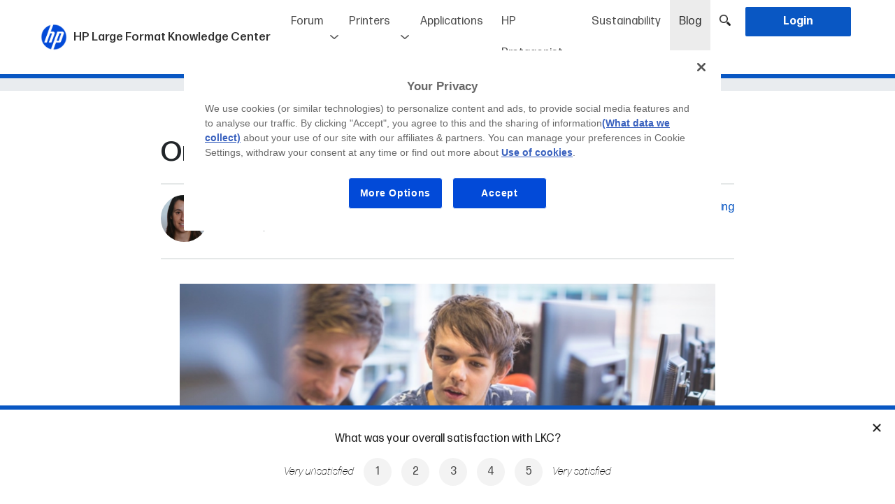

--- FILE ---
content_type: text/html; charset=UTF-8
request_url: https://lkc.hp.com/blog/onyx-rip-software-advanced-training
body_size: 184866
content:
<!DOCTYPE html>
<html lang="en-US">
    <head>

        <meta charset="utf-8">
                <title>Onyx RIP Software - Advanced training - HP Large Format Knowledge Center</title>
                                    
                
                    <meta name="title" content="Onyx RIP Software - Advanced training - HP Large Format Knowledge Center">

                
            
                    
                
                    <meta name="description" content="In this course, you will learn how to use some advanced functions of the Onyx RIP software with your HP Latex Printer.How to access the course?Chrome is the recommended browserLogin at L...">

                
            
                    
                
                    <meta property="twitter:card" content="Onyx RIP Software - Advanced training - HP Large Format Knowledge Center">

                
            
                    
                
                    <meta property="og:title" content="Onyx RIP Software - Advanced training - HP Large Format Knowledge Center">

                
            
                    
                
                    <meta property="og:type" content="article">

                
            
                    
                
                    <meta property="og:url" content="https://lkc.hp.com/blog/onyx-rip-software-advanced-training">

                
            
                    
                
                    <meta property="og:description" content="In this course, you will learn how to use some advanced functions of the Onyx RIP software with your HP Latex Printer.

How to access the course?


	Chrome is the recommended browser
	Login at L...">

                
            
                                    <meta property="og:image" content="https://lkc.hp.com/storage/app/uploads/public/5f0/c2c/d5d/5f0c2cd5ddadb408000930.png" />
                <meta name="image" property="og:image" content="https://lkc.hp.com/storage/app/uploads/public/5f0/c2c/d5d/5f0c2cd5ddadb408000930.png">
            
                <meta name="viewport" content="width=device-width, initial-scale=1.0">
        <meta name="target_country" content="us"/>
        <meta name="web_section_id" content="R12140"/>
        <link rel="canonical" href="https://lkc.hp.com/blog/onyx-rip-software-advanced-training" />

        <link rel="apple-touch-icon" sizes="180x180" href="https://lkc.hp.com/themes/hp-lkc/assets/icons/apple-touch-icon.png">
        <link rel="icon" type="image/png" sizes="32x32" href="https://lkc.hp.com/themes/hp-lkc/assets/icons/favicon-32x32.png">
        <link rel="icon" type="image/png" sizes="16x16" href="https://lkc.hp.com/themes/hp-lkc/assets/icons/favicon-16x16.png">
        <link rel="manifest" href="https://lkc.hp.com/themes/hp-lkc/assets/icons/site.webmanifest">
        <link rel="shortcut icon" type="image/x-icon" href="https://lkc.hp.com/themes/hp-lkc/assets/icons/favicon.ico">

                    <link rel="alternate" type="application/rss+xml" title="RSS Feed for lkc.hp.com" href="/rss/blog" />
        
        <link href="https://lkc.hp.com/themes/hp-lkc/assets/compiled/css/style.css" rel="stylesheet">
        <link href="https://lkc.hp.com/themes/hp-lkc/assets/css/selectize.css" rel="stylesheet">
                <link href="https://lkc.hp.com/themes/hp-lkc/assets/css/selectize.hp-lkc.css" rel="stylesheet">
        <link href="https://lkc.hp.com/themes/hp-lkc/assets/css/jquery.toast.css" rel="stylesheet">
        
        <script src="https://www.hp.com/cma/ng/lib/exceptions/privacy-banner.js" type="text/javascript" charset="UTF-8"></script>
        <script>//UDL Analytics: Load GTM container
            (function(w,d,s,l,i){w[l]=w[l]||[];w[l].push({'gtm.start':new Date().getTime(),event:'gtm.js'});var f=d.getElementsByTagName(s)[0],j=d.createElement(s),dl=l!='dataLayer'?'&l='+l:'';j.async=true;j.src='//www.googletagmanager.com/gtm.js?id='+i+dl;f.parentNode.insertBefore(j,f);})(window,document,'script','dataLayer','GTM-MZXB4R4');
        </script>
        <script>//UDL Analytics: Record page view
            dataLayer.push({
              event: 'e_pageView',
                              loginStatus: false
                          });
        </script>

        
    </head>
    <body>

        <!-- Header -->
        <header id="layout-header">
            <style>
    #layout-nav .navbar-nav .nav-item .avatar-wrapper {
        background-color: transparent;
        width: 40px;
        height: 40px;
        display: inline-block;
        vertical-align: middle;
        cursor: pointer;
    }

    #layout-nav .navbar-nav .nav-item .avatar-wrapper .avatar {
        background-size: cover;
        -webkit-background-size: cover;
        -moz-background-size: cover;
        -o-background-size: cover;
        background-position: 50% center;
        background-repeat: no-repeat;
        width: 36px;
        height: 36px;
        border-radius: 50%;
        border: 3px solid #0957C3;
    }

    #layout-nav .navbar-nav .nav-item .loged {
        background: transparent;
    }

    #layout-nav .navbar-nav .nav-item .loged:hover .login-dropdown-items {
        width: 120px; /*172px;*/
        top: 60px;
        left: -28px; /*-55px;*/
    }

    #layout-nav .navbar-nav .nav-item .loged:hover .login-dropdown-items li {
        padding: 0;
        padding-left: 35px;
        /*padding-right: 10px;*/
        background-position: 10px 50%;
        cursor: pointer;
    }

    #layout-nav .navbar-nav .nav-item .nav-link.bell {
        position: relative;
        cursor: pointer;
        z-index: 11;
        background-color: #FFF;
    }

    #layout-nav .navbar-nav .nav-item .nav-link.bell img {
        width: 22px;
    }

    #layout-nav .navbar-nav .nav-item .nav-link.bell .notifications-badge {
        position: absolute;
        top: 20px;
        right: 7px;
        width: 15px;
        height: 15px;
        border-radius: 50%;
        background-color: #cd0001;
        display: flex;
        align-items: center;
        justify-content: center;
    }

    #layout-nav .navbar-nav .nav-item .nav-link.bell .notifications-badge.hidden {
        display: none;
    }

    #layout-nav .navbar-nav .nav-item .nav-link.bell .notifications-badge .number {
        color: #FFF;
        font-weight: 400;
        font-size: 9px;
        line-height: 16px;
        text-align: center;
        -webkit-touch-callout: none; /* iOS Safari */
        -webkit-user-select: none; /* Safari */
        -khtml-user-select: none; /* Konqueror HTML */
        -moz-user-select: none; /* Old versions of Firefox */
        -ms-user-select: none; /* Internet Explorer/Edge */
            user-select: none; /* Non-prefixed version, currently
                                  supported by Chrome, Opera and Firefox */
    }

    #notifications-headermenu {
        /*display: none;*/
        position: absolute;
        top: 60px;
        right: 0;
        width: 400px; /*343px;*/
        z-index: 1032;
        line-height: normal;
        /*max-height: 205px;*/
        overflow-y: hidden;
        background-color: #FFF;
        border-bottom: 6px solid #0957C3;

        -webkit-transform: translateY(-100%);
        transform: translateY(-100%);
        -webkit-transform-origin: top;
        transform-origin: top;
        transition: all 0.5s;
        z-index: 10;

        -webkit-box-shadow: 0px 2px 5px 0px rgba(0,0,0,0.37);
        -moz-box-shadow: 0px 2px 5px 0px rgba(0,0,0,0.37);
        box-shadow: 0px 2px 5px 0px rgba(0,0,0,0.10);
    }

    #notifications-headermenu.is-visible {
        /*display: block;*/
        transform: translateY(0);
    }

    /*#layout-nav .navbar-nav .nav-item .nav-link.bell:hover + #notifications-headermenu, #notifications-headermenu:hover {
        display: block;
    }*/

    #notifications-headermenu .header {
        display: flex;
        justify-content: space-between;
        padding: 5px 10px;
    }

    #notifications-headermenu .header .title {
        color: #1A1A1A;
        font-weight: 400;
        font-size: 16px;
    }

    #notifications-headermenu .header .option a {
        font-size: 12px;
        font-weight: 400;
        color: #0957C3;
        cursor: pointer;
    }

    #notifications-headermenu .notifications-wrapper {
        max-height: 525px; /*205px;*/
        height: 100%;
        overflow-y: auto;
    }

    #notifications-headermenu .notifications-wrapper .notification {
        padding: 5px 0;
        /*height: 85px;*/
        background-color: #FFF;
        border-bottom: 2px solid #FFF;
        padding-left: 10px;
        cursor: pointer;
    }

    #notifications-headermenu .notifications-wrapper .notification:hover .notification-cell.info .title-notification-info {
        text-decoration: underline;
        color: #0957C3;
    }

    #notifications-headermenu .notifications-wrapper .notification:last-child {
        border-bottom: 0;
    }

    #notifications-headermenu .notifications-wrapper .notification.new {
        background-color: #F2F2F2;
    }

    #notifications-headermenu .notifications-wrapper .notification > a {
        display: table;
        width: 100%;
        height: 100%;
    }

    #notifications-headermenu .notifications-wrapper .notification > a:hover {
        text-decoration: none;
    }

    #notifications-headermenu .notifications-wrapper .notification .notification-cell {
        display: table-cell;
        vertical-align: middle;
    }

    #notifications-headermenu .notifications-wrapper .notification.new .is-new .new-indicator {
        width: 6px;
        height: 6px;
        background-color: #0957C3;
        border-radius: 50%;
        margin-left: auto;
        margin-right: auto;
    }

    #notifications-headermenu .notifications-wrapper .notification .notification-cell.is-new {
        /*border: 1px solid red;*/
        width: 15px;
    }

    #notifications-headermenu .notifications-wrapper .notification .notification-cell.image {
        width: 55px;
        /*border: 1px solid red;*/
    }

    #notifications-headermenu .notifications-wrapper .notification .notification-cell.image .notification-image-wrapper {
        border-radius: 50%;
        width: 45px;
        height: 45px;
        /*border: 1px solid red;*/
        margin-left: auto;
        margin-right: auto;
        background-size: cover;
        -webkit-background-size: cover;
        -moz-background-size: cover;
        -o-background-size: cover;
        background-position: 50% center;
    }

    #notifications-headermenu .notifications-wrapper .notification .notification-cell.info {
        padding-left: 5px;
        font-size: 13px;
        font-weight: 200;
        padding-right: 5px;
    }

    #notifications-headermenu .notifications-wrapper .notification .notification-cell.info .user-notification-info {
        color: #636363; /*#9a9a9a;*/
        font-weight: 200;
    }

    #notifications-headermenu .notifications-wrapper .notification .notification-cell.info .user-notification-info .name {
        font-weight: 400;
        /*font-color: #767676;*/
    }

    #notifications-headermenu .notifications-wrapper .notification .notification-cell.info .title-notification-info {
        color: #383838;
        font-weight: 400;
        font-size: 14px;
    }

    #notifications-headermenu .notifications-wrapper .notification .notification-cell.info .time-notification-info {
        color: #636363;
        font-weight: 200;
    }

    #notifications-headermenu .view-all {
        text-align: center;
        background-color: #F9F9F9;
        padding: 6px 0;
    }

    #notifications-headermenu .view-all.hidden {
        display: none;
    }

    #notifications-headermenu .view-all a {
        font-size: 12px;
        font-weight: 400;
        color: #0957C3;
        cursor: pointer;
    }

    .nav-item {
        z-index: 20;
    }

    .nav-item.item-bell {
        /*overflow: hidden;*/
        z-index: 19;
    }

    .loged .login-dropdown-items {
         border-bottom: 6px solid #0957C3;
         -webkit-box-shadow: 0px 2px 5px 0px rgba(0,0,0,0.37);
        -moz-box-shadow: 0px 2px 5px 0px rgba(0,0,0,0.37);
        box-shadow: 0px 2px 5px 0px rgba(0,0,0,0.37);
    }

    .header_desplegable  {

    }

    #mobile-bell {
        position: relative;
        display: none;
        vertical-align: middle;
        cursor: pointer;
        margin-right: 5px;
    }

    #mobile-bell img {
        position: relative;
        bottom: 1px;
        width: 22px;
    }

    #mobile-bell .notifications-badge {
        position: absolute;
        top: 1px;
        right: -6px;
        width: 15px;
        height: 15px;
        border-radius: 50%;
        background-color: #cd0001;
        display: flex;
        align-items: center;
        justify-content: center;
    }

    #mobile-bell .notifications-badge.hidden {
        display: none;
    }

    #mobile-bell .notifications-badge .number {
        color: #FFF;
        font-weight: 400;
        font-size: 9px;
        line-height: 16px;
        text-align: center;
        -webkit-touch-callout: none;
        -webkit-user-select: none;
        -khtml-user-select: none;
        -moz-user-select: none;
        -ms-user-select: none;
        user-select: none;
    }

    .nav-item.hide-in-desktop {
        display: none;
    }

    .nav-item.hide-in-desktop a {
        cursor: pointer;
    }

    #mark-all-notifications-as-read-header.hidden {
        display: none;
    }

    #notifications-headermenu .notifications-wrapper .no-notification-message {
        font-size: 16px;
        font-weight: 400;
        color: #B1B1B1; /*#7a7a7a;*/
        text-align: center;
        background-color: #F9F9F9; /*#f2f2f2;*/
    }

    #notifications-headermenu .notifications-wrapper .no-notification-message .table {
        margin-bottom: 0;
        width: 100%;
        display: table;
        height: 250px;
    }

    #notifications-headermenu .notifications-wrapper .no-notification-message .table .table-cell {
        display: table-cell;
    }

    /* typeahead */
    ul.typeahead li.active .dropdown-item {
        background-color: #f8f9fa;
    }

    @media (max-width: 1200px) {
        .navbar-brand span.navbar-brand-title {
            display: none;
        }
    }

    @media (max-width: 992px) {
        .navbar-nav {
            line-height: 28px;
            font-size: 0.95rem;
        }

        .navbar-brand {
            margin-right: 5px;
        }

        .navbar-brand span.navbar-brand-title {
            display: inline;
        }

        #headerSearchToggle {
            padding-left: 5px;
            padding-right: 5px;
        }

        #notifications-headermenu {
            display: none;
        }

        .nav-item.item-bell {
            display: none;
        }

        #mobile-bell {
            display: inline-block;
        }

        #notifications-headermenu {
            display: none;
        }

        .nav-item.hide-in-desktop {
            display: block;
        }
    }

    @media (max-width: 768px) {

    }

    @media (max-width: 576px) {
        header .navbar-brand img {
            max-width: 200px;
        }
    }

</style>
<script>
  function dismissMemberReview() {
      $.request('onDismissMemberReview', {
          success: function () {
              $("#membernotreviewed").fadeOut(200);
          }
      });
  }
</script>

<div class="navbar-border fixed-top bg-white ">
<nav id="layout-nav" class="navbar navbar-expand-lg navbar-light bg-white mr-auto ml-auto ">

      <a class="navbar-brand" href="https://lkc.hp.com"><img src="https://lkc.hp.com/themes/hp-lkc/assets/images/logo-hp.png">
    <span class="navbar-brand-title">
        HP Large Format Knowledge Center
    </span>
    <span class="navbar-brand-sub">

                                        BLOG
                                </span>


  </a>
<div>
    
    <a id="headerSearchToggle" href="javascript:;" class="nav-link headerSearchToggle  	d-inline-block d-lg-none"><img src="https://lkc.hp.com/themes/hp-lkc/assets/images/lupa.png" width="16" height="16" /></a>
    <button class="navbar-toggler" type="button" data-toggle="collapse" data-target="#navbarSupportedContent" aria-controls="navbarSupportedContent" aria-expanded="false" aria-label="Toggle navigation">
    <span class="navbar-toggler-icon"></span>
  </button>
</div>
  <div class="collapse navbar-collapse" id="navbarSupportedContent">
    <ul class="navbar-nav ml-auto">

            <li class="nav-item  forum-item header-forum-big">
        <a class="nav-link forum_general_link">Forum</a>
        <ul class="header_desplegable">
          <li><a href="https://lkc.hp.com/forum" class="nav-link ">English</a></li>
          <li><a href="https://lkc.hp.com/forum/es" class="nav-link ">Español</a></li>
                  </ul>
      </li>
      <li class="nav-item header-forum-small"><a href="https://lkc.hp.com/forum" class="nav-link ">Forum english</a></li>
      <li class="nav-item header-forum-small"><a href="https://lkc.hp.com/forum/es" class="nav-link ">Forum español</a></li>
        
                <li class="nav-item  printers-item header-printers-big">
            <a class="nav-link printers_general_link">Printers</a>
            <ul class="header_desplegable">
                <li><a href="https://lkc.hp.com/printers" class="nav-link ">Latex Printers</a></li>
                <li><a href="https://lkc.hp.com/printers/stitch" class="nav-link ">Stitch Printers</a></li>
                <li><a href="https://lkc.hp.com/printers/designjet" class="nav-link ">DesignJet Pro Printers</a></li>
                <li><a href="https://lkc.hp.com/printers/pagewidexl" class="nav-link ">PageWide XL Pro Printers</a></li>
            </ul>
        </li>
        <li class="nav-item header-printers-small"><a href="https://lkc.hp.com/printers" class="nav-link ">Latex Printers</a></li>
        <li class="nav-item header-printers-small"><a href="https://lkc.hp.com/printers/stitch" class="nav-link ">Stitch Printers</a></li>
        

                <li class="nav-item "><a href="https://lkc.hp.com/applications/categories/all" class="nav-link ">Applications</a>    </li>
        <li class="nav-item "><a href="https://lkc.hp.com/hp-protagonist/types/all" class="nav-link ">HP Protagonist</a>    </li>
        <li class="nav-item "><a href="https://lkc.hp.com/sustainability/types/all" class="nav-link ">Sustainability</a>    </li>
        <li class="nav-item active"><a href="https://lkc.hp.com/blog/categories/all" class="nav-link ">Blog<span class="sr-only">(current)</span></a>    </li>

        
      <li class="nav-item d-none d-lg-block"><a id="headerSearchToggle" href="javascript:;" class="nav-link headerSearchToggle"><img src="https://lkc.hp.com/themes/hp-lkc/assets/images/lupa.png" width="16" height="16" /></a>    </li>
                        <li class="nav-item "><a href="#" class="nav-link text-white bg-primary login btn button_header" onclick="login()"><span>Login</span></a>    </li>
                </ul>

  </div>

</nav>
</div>


<div class="toolbarSearch">
  <div class="container position-relative">
    <input id="toolbarSearchBox" style="" type="text" name="search" class="form-control typeahead toolbarSearchBox " placeholder="Search" onkeypress="return onHeaderSearchKey(event, 'https://lkc.hp.com/search/###')" autocomplete="off">
    <div class="toolbarSearchCancel" style=" "><img src="https://lkc.hp.com/themes/hp-lkc/assets/images/cross.png" style="width: 15px;">&nbsp;&nbsp;<span style="position: relative; top: 1px;">Cancel search</span></div>
  </div>
  </div>


<script>
    function onHeaderSearchKey(event,searchpage) {
        var text = $('#toolbarSearchBox').val().trim();
        if (event.keyCode == 13) {
            if (text != '') {
                //location.href = searchpage.replace('###', encodeURIComponent(text));
                location.href = "/search/" + text;
            }
        }
    }

    function suggestDisplayName(item) {
        var text = item.name || "";
        switch (item.type) {
            /* ORIGINAL
            case 'ftopic':
                text = "Forum – " + text;
                break;
            case 'post':
                text = "Blog – " + text;
                break;
            case 'project':
                text = "Applications – " + text;
                break;
            case 'printer':
                text = "Printers – " + text;
                break;
            case 'tag':
              text = "Tags – " + text;
              break;
            case 'faq':
                text = "FAQ's –" + text;
                break;
          */
          // NOTA: Componemos el item con el tipo, de manera que en el highlighter montamos la versión HTML buena
          case 'ftopic':
            text = "Forum##" + text;
            break;
          case 'post':
            text = "Blog##" + text;
            break;
          case 'project':
            text = "Applications##" + text;
            break;
          case 'printer':
            text = "Printers##" + text;
            break;
          case 'protagonist':
            text = "Protagonists##" + text;
            break;
          case 'tag':
            text = "Tags##" + text;
            break;
          case 'faq':
            text = "FAQ's##" + text;
            break;

          //default: text += "***" . item.type; break;
        }
        return text;
    }

    function taHighlighter(item) {
      var text = this.query;
      if (text === '') {
        return item;
      }
      // Separamos el tipo del contenido
      var itemType = '';
      var itemText = '';
      if (item.indexOf('##') > 0) {
        itemType = item.split('##')[0];
        itemText = item.split('##')[1];
      } else {
        itemText = item;
      }

      var matches = itemText.match(/(>)([^<]*)(<)/gi);
      var first = [];
      var second = [];
      var i;
      if (matches && matches.length) {
        // html
        for (i = 0; i < matches.length; ++i) {
          if (matches[i].length > 2) {// escape '><'
            first.push(matches[i]);
          }
        }
      } else {
        // text
        first = [];
        first.push(itemText);
      }
      text = text.replace((/[\(\)\/\.\*\+\?\[\]]/gi), function (mat) {
        return '\\' + mat;
      });
      var reg = new RegExp(text, 'gi');
      var m;
      for (i = 0; i < first.length; ++i) {
        m = first[i].match(reg);
        if (m && m.length > 0) {// find all text nodes matches
          second.push(first[i]);
        }
      }
      for (i = 0; i < second.length; ++i) {
        itemText = itemText.replace(second[i], second[i].replace(reg, '<strong>$&</strong>'));
      }
      if (itemType != '') {
        return "<span class='searchbox_category'>" + itemType + "</span> " + itemText;
      } else {
        return itemText;
      }
    }

    document.addEventListener("DOMContentLoaded", function(event) {
        $('.toolbarSearchCancel').click(function() {
            $('.toolbarSearch').slideUp(100);
        });
        $('.headerSearchToggle').click(function() {
            if ($('.toolbarSearch').is(':visible')) {
                $('.toolbarSearch').slideUp(100);
            } else {
                $('.toolbarSearch').slideDown(100);
            }
        });

        var $input = $(".typeahead");
        /* VERSION ELASTIC SEARCH
        $input.typeahead({
            displayText: suggestDisplayName,
            //fitToElement: true,
            matcher: function() {
                return true;
            },
            sorter: function (texts) {
                return texts;
            },
            source: function (query, callback) {
                if (query == '' || query.length < 3) {
                    callback([]);
                    return;
                }
                var url = '/esearch/suggest/' + encodeURIComponent(query);
                console.log("URL: " + url);
                $.ajax({
                    url: url,
                    success:function (data) {
                        console.log(data);
                        var suggest = data.suggest;
                        if (suggest == null) {
                            callback([]);
                            return;
                        } else if (suggest["search-suggest"]) {
                            //console.log(suggest["search-suggest"]);
                            var res = suggest["search-suggest"][0]["options"];
                            if (!res) {
                                callback([]);
                                return;
                            } else {
                                var finalRes = [];
                                for (var i=0;i<res.length;i++) {
                                    finalRes.push({
                                        id: res[i]._id.split(':')[1],
                                        type: res[i]._source.type,
                                        name: res[i]._source.title
                                    });
                                }
                                console.log(finalRes);
                                callback(finalRes);
                                return;
                            }
                        } else {
                            callback([]);
                            return;
                        }
                    },
                    error: function () {
                        callback([]);
                    }
                });
            },
            autoSelect: false
        });
        $input.change(function() {
            var current = $input.typeahead("getActive");
            if (current) {
                // Some item from your model is active!
                if (suggestDisplayName(current) == $input.val()) {
                    // This means the exact match is found. Use toLowerCase() if you want case insensitive match.
                    location.href = '/esearch/result/' + current.type + "/" + current.id;
                } else {
                    //alert('2');
                    //var text = $('#toolbarSearchBox').val().trim();
                    //var searchpage = 'https://lkc.hp.com/search/###';
                    //location.href = searchpage.replace('###', encodeURIComponent(text));
                }
            } else {
                //alert('3');
                // Nothing is active so it is a new value (or maybe empty value)
                //var text = $('#toolbarSearchBox').val().trim();
                //var searchpage = 'https://lkc.hp.com/search/###';
                //location.href = searchpage.replace('###', encodeURIComponent(text));
            }
        });
    */


      /* VERSION SEARCH */
      $input.typeahead({
          displayText: suggestDisplayName,
          highlighter: taHighlighter,
          //fitToElement: true,
          matcher: function() {
              return true;
          },
          sorter: function (texts) {
              return texts;
          },
          source: function (query, callback) {
              if (query == '' || query.length < 3) {
                  callback([]);
                  return;
              }
              var url = '/search/suggest/' + encodeURIComponent(query);
              console.log("URL: " + url);
              $.ajax({
                  url: url,
                  success:function (data) {
                    console.log(data);
                    var suggest = data.suggest;
                    if (suggest == null) {
                      callback([]);
                      return;
                    } else {
                      var finalRes = [];
                      for (var i = 0; i < suggest.length; i++) {
                        finalRes.push({
                          id: suggest[i].id,
                          type: suggest[i].type,
                          name: suggest[i].name
                        });
                      }
                      console.log(finalRes);
                      callback(finalRes);
                      return;
                    }
                  },
                  error: function () {
                      callback([]);
                  }
              });
          },
          autoSelect: false
      });

        $('#toolbarSearchBox').on('input focus keypress keydown', function(e) {
            if (e.which == 38 || e.which == 40) {
                var text = $(this).val();
                if(text.indexOf('##') !== -1) {
                    text = text.replace('##', '  ');
                }
                $('#toolbarSearchBox').val(text);
            }
        });

        $input.change(function() {
          var current = $input.typeahead("getActive");
          if (current) {
              // Some item from your model is active!
              if (suggestDisplayName(current) == $input.val()) {
                  // This means the exact match is found. Use toLowerCase() if you want case insensitive match.
                  location.href = '/search/result/' + current.type + "/" + current.id;
              } else {
                  //alert('2');
                  //var text = $('#toolbarSearchBox').val().trim();
                  //var searchpage = 'https://lkc.hp.com/search/###';
                  //location.href = searchpage.replace('###', encodeURIComponent(text));
              }
          } else {
              //alert('3');
              // Nothing is active so it is a new value (or maybe empty value)
              //var text = $('#toolbarSearchBox').val().trim();
              //var searchpage = 'https://lkc.hp.com/search/###';
              //location.href = searchpage.replace('###', encodeURIComponent(text));
          }
      });

      /* menú de notificaciones */
        $('#layout-nav .navbar-nav .nav-item .nav-link.bell').click(function(event) {
            event.stopPropagation();

            //if(!$('#notifications-headermenu').is(':visible')) {
            if(!$('#notifications-headermenu').hasClass('is-visible')) {
                $.request('onGetNotifications', {
                    success: function(result) {
                        console.log(result);
                        if(result.status == 'ok') {
                            var notificationsWrapper = $('#notifications-headermenu').find('.notifications-wrapper');
                            notificationsWrapper.empty();

                            if(result.notificationsNewCount > 0) {
                                $('#notifications-badge-header').removeClass('hidden');
                                $('#notifications-badge-header-mobile').removeClass('hidden');
                                $('#mark-all-notifications-as-read-header').removeClass('hidden');
                                $('#notifications-headermenu .view-all').removeClass('hidden');

                            } else if(result.notificationsNewCount == 0) {
                                $('#notifications-badge-header').addClass('hidden');
                                $('#notifications-badge-header-mobile').addClass('hidden');
                                $('#mark-all-notifications-as-read-header').addClass('hidden');
                                $('#notifications-headermenu .view-all').addClass('hidden');

                                var noNotificationMessage = '<div class="no-notification-message">' +
                                                                '<div class="table">' +
                                                                    '<div class="table-cell align-middle">' +
                                                                        'You\'re all caught up!<br />Check back later for new notifications' +
                                                                    '</div>' +
                                                                '</div>' +
                                                            '</div>';
                                notificationsWrapper.html(noNotificationMessage);

                            }
                            for(var i=0; i<result.notifications.length; i++) {
                                var notificationTemplate = '<div class="notification #NEWCLASS#" onClick="viewNotification(#ID#)">' +
                                                                '<a>' +
                                                                    '<div class="notification-cell is-new">' +
                                                                        '#NEWINDICATOR#' +
                                                                    '</div>' +
                                                                    '<div class="notification-cell image">' +
                                                                        '<div class="notification-image-wrapper" style="background-image: url(#AVATARURL#);">' +
                                                                        '</div>' +
                                                                    '</div>' +
                                                                    '<div class="notification-cell info">' +
                                                                        '<div class="user-notification-info">' +
                                                                            '<span class="name">#USERNAME#</span><span> #MESSAGE#</span>' +
                                                                        '</div>' +
                                                                        '<div class="title-notification-info">' +
                                                                            '#TITLE#' +
                                                                        '</div>' +
                                                                        '<div class="time-notification-info">' +
                                                                            '#WHEN#' +
                                                                        '</div>' +
                                                                    '</div>' +
                                                                '</a>' +
                                                            '</div>';

                                if(parseInt(result.notifications[i].viewed) == 0) {
                                    notificationTemplate = notificationTemplate.replace('#NEWCLASS#', 'new');
                                    notificationTemplate = notificationTemplate.replace('#NEWINDICATOR#', '<div class="new-indicator"></div>');
                                } else if(parseInt(result.notifications[i].viewed) == 1) {
                                    notificationTemplate = notificationTemplate.replace('#NEWCLASS#', '');
                                    notificationTemplate = notificationTemplate.replace('#NEWINDICATOR#', '');
                                }

                                var message = '';
                                switch(result.notifications[i].type) {
                                    case 'FCOMMENT':
                                        message = 'answered your thread';
                                        break;
                                    case 'BLOG':
                                        message = 'published a new printer blog post';
                                        break;
                                    case 'APPLICATION':
                                        message = 'published a new application project';
                                        break;
                                    case 'HPPROTAGONIST':
                                        message = 'published a new HP Protagonist';
                                        break;
                                    case 'SUSTAIN':
                                        message = 'published a new sustainability post';
                                        break;
                                    case 'MENTION':
                                        message = 'mentioned you in the thread';
                                        break;
                                    default:
                                        message = '';
                                }

                                notificationTemplate = notificationTemplate.replace('#MESSAGE#', message);

                                //notificationTemplate = notificationTemplate.replace('#ELEMENTURL#', result.notifications[i].url);
                                notificationTemplate = notificationTemplate.replace('#ID#', result.notifications[i].id);
                                notificationTemplate = notificationTemplate.replace('#AVATARURL#', result.notifications[i].avatarUrl);
                                notificationTemplate = notificationTemplate.replace('#USERNAME#', result.notifications[i].memberTargetUserName);
                                notificationTemplate = notificationTemplate.replace('#TITLE#', result.notifications[i].title);
                                notificationTemplate = notificationTemplate.replace('#WHEN#', result.notifications[i].when);

                                notificationsWrapper.append(notificationTemplate);
                            }

                            $('#notifications-bell-number').html(result.notificationsNewCount);
                            $('#notifications-bell-number-mobile').html(result.notificationsNewCount);
                            //$('#notifications-headermenu').show();
                            $('#notifications-headermenu').addClass('is-visible');
                        }
                    }
                });
            } else {
                //$('#notifications-headermenu').hide();
                $('#notifications-headermenu').removeClass('is-visible');
            }
        });

        $(document).click(function() {
            if($('#notifications-headermenu').is(':visible')) {
                //$('#notifications-headermenu').hide();
                $('#notifications-headermenu').removeClass('is-visible');
            }
        });


        $('#notifications-headermenu').click(function(event) {
            event.stopPropagation();
        });


        $('#mark-all-notifications-as-read-header').click(function() {
            $.request('onMarkAllNotificationsAsRead', {
                success: function(result) {
                    if(result.status == 'ok') {
                        if($('#notifications').length) {
                            notifications = $('#notifications .notifications-wrapper').find('.notification');
                            for(var i=0; i<notifications.length; i++) {
                                notification = notifications[i];
                                if($(notification).hasClass('new')) {
                                    $(notification).removeClass('new');
                                    var isNewCell = $(notification).find('.is-new');
                                    isNewCell.empty();
                                }
                            }

                            $('#mark-all-notifications-as-read').hide();
                            var separator = $('#notifications').find('.separator');
                            separator.hide();
                        }

                        $('#notifications-badge-header').addClass('hidden');
                        $('#notifications-badge-header-mobile').addClass('hidden');

                        $('#notifications-bell-number').empty();
                        $('#notifications-bell-number-mobile').empty();

                        //$('#notifications-headermenu').hide();
                        $('#notifications-headermenu').removeClass('is-visible');
                    }
                }
            });
        });

        $('#mobile-bell .mobile-bell-link').click(function() {
            window.location.href = "https://lkc.hp.com/notifications";
        });
        /* fin menú de notificaciones */

    });

    function viewNotification(id) {
        $.request('onMarkedNotificationViewed', { data: { idNotification: id} });
    }
</script>
        </header>

            <input type="hidden" id="HPComponentsStateData" name="HPComponentsStateData" value="">

        <!-- Content -->
        <section id="layout-content">
            <style>
    .container-blog-content p {
        font-family: formadjrmicrogreek;
        font-weight: 400;
    }

    .container-blog-content ul, .container-blog-content ol {
        font-weight: 400;
    }

    .container-blog-content img.fr-fic {
        margin-left: auto;
        margin-right: auto;
    }

    .container-blog-content img.fr-fil {
        margin-left: 0;
        margin-right: auto;
    }

    .container-blog-content img.fr-fir {
        margin-left: auto;
        margin-right: 0;
    }


    </style>


<!-- ld+json microformat -->
<script type="application/ld+json">
    {
    "@id": "https:\/\/lkc.hp.com\/blog\/onyx-rip-software-advanced-training",
    "@context": "http:\/\/schema.org",
    "@type": "BlogPosting",
    "inLanguage": "en-US",
    "headline": "Onyx RIP Software - Advanced training",
    "wordcount": "78",
    "publisher": "HP Large Format Knowledge Center",
    "url": "https:\/\/lkc.hp.com\/blog\/onyx-rip-software-advanced-training",
    "datePublished": "2020-07-16",
    "dateCreated": "2020-07-13",
    "dateModified": "2020-07-16",
    "description": "<p>In this course, you will learn how to use some advanced functions of the Onyx RIP software with your HP Latex Printer.<\/p>\r\n\r\n<h4>How to access the course?<\/h4>\r\n\r\n<ol start=\"1\" type=\"1\">\r\n\t<li>...",
    "articleBody": "<p>In this course, you will learn how to use some advanced functions of the Onyx RIP software with your HP Latex Printer.<\/p>\r\n\r\n<h4>How to access the course?<\/h4>\r\n\r\n<ol start=\"1\" type=\"1\">\r\n\t<li>Chrome is the recommended browser<\/li>\r\n\t<li>Login at Learn with HP: <a href=\"https:\/\/learnwithhp.ext.hp.com\/\">https:\/\/learnwithhp.ext.hp.com\/<\/a><\/li>\r\n\t<li>In the subscription code field in the top right area insert <strong>OnyxAdvanced-EN<\/strong><\/li>\r\n<\/ol>\r\n\r\n<p>Alternatively, you can access using the <a href=\"https:\/\/hp-gsb.docebosaas.com\/lms\/index.php?r=course\/deeplink&amp;course_id=7563&amp;generated_by=15810&amp;hash=0881b6cebc918bb916f9213cfb53e7bfd930c84d\">direct link<\/a>.<\/p>\r\n\r\n<p>You can read more regarding the Onyx solution by following this link: <a href=\"https:\/\/www.onyxgfx.com\/\">https:\/\/www.onyxgfx.com\/<\/a><\/p>",
    "author": {
        "@type": "Person",
        "name": "HP-ALBA"
    },
    "image": "https:\/\/lkc.hp.com\/storage\/app\/uploads\/public\/5f0\/c2c\/d5d\/5f0c2cd5ddadb408000930.png"
}
</script>

<script>
    function trackShare(event, link, network, type) {
        var pagePath = 'https://lkc.hp.com/blog/onyx-rip-software-advanced-training';
        var opt_target = '[' + type + '] (699) Onyx RIP Software - Advanced training ';
        if (window.ga) {
            ga('send', 'social', network, 'Share', opt_target, {'page': pagePath });
        }
    }

    function onLiked(data) {
        $("#likes").html("<img src=\"https://lkc.hp.com/themes/hp-lkc/assets/images/imgcorshare" + (data.liked?"_on":"") + ".png\" width=\"35\" height=\"35\"/> <span>" + data.likes + "</span>")
    }

</script>

<div class=" blogsingle">

    <nav aria-label="breadcrumb" role="navigation" class="bg-breadcrumb">
        <div class="container">
            <ol class="breadcrumb">
                <li class="breadcrumb-item"><a href="https://lkc.hp.com/blog">Blog</a></li>
                <li class="breadcrumb-item active">Onyx RIP Software - Advanced training</li>
                <li class="ml-auto extraitems"><a href="javascript:;" onclick="window.open('https://lkc.hp.com/blog/onyx-rip-software-advanced-training/print');"><img src="https://lkc.hp.com/themes/hp-lkc/assets/images/printerblack.png"/> Print</a> <a href="javascript:;" onclick="window.translate('http://translate.google.com/translate?js=n&sl=auto&tl=%LANG%&u=https://lkc.hp.com/blog/onyx-rip-software-advanced-training%2Ftrans');"><img src="https://lkc.hp.com/themes/hp-lkc/assets/images/gtranslate.png"/>Google translate</a>

                </li>
                            </ol>
        </div>
    </nav>
    <div class="container container-blog-single">

        <div class="thread-starter container" style="padding-left: 0; padding-right: 0;">
            <h1>
                Onyx RIP Software - Advanced training
            </h1>



            <div class="author ">
                <div class="author-container">
                    <div class="authorimg-container">

                        <!--
                                                <div style="background:url('https://lkc.hp.com/themes/hp-lkc/assets/images/placeholder_avatar.png') center center/cover;padding-top: 100%;border-radius: 100%;" class="authorimg"></div>
                                                                        -->

                                                                                                                            <div style="background:url('https://lkc.hp.com/storage/app/uploads/public/611/4d5/784/6114d57841bff893266662.jpeg') center center/cover;padding-top: 100%;border-radius: 100%;" class="authorimg"></div>

                                            </div>
                    <div class="authortexts-container">
                        <span class="authorname"><a href="https://lkc.hp.com/member/hp-alba/posts">HP-ALBA</a></span>
                        <span class="date">16th of July 2020</span>
                    </div>
                </div>
                <div class="tags"> <a href="https://lkc.hp.com/tag/rip/posts">#RIP</a>  <a href="https://lkc.hp.com/tag/partner/posts">#Partners</a>  <a href="https://lkc.hp.com/tag/training/posts">#Training</a>  </div>
            </div>

        </div>

        <div class="container container-blog-content">
                        <img class="card-img-top" src="https://lkc.hp.com/storage/app/uploads/public/5f0/c2c/d5d/5f0c2cd5ddadb408000930.png" alt="">
            <br/>
            

            <p>In this course, you will learn how to use some advanced functions of the Onyx RIP software with your HP Latex Printer.</p>

<h4>How to access the course?</h4>

<ol start="1" type="1">
	<li>Chrome is the recommended browser</li>
	<li>Login at Learn with HP: <a href="https://learnwithhp.ext.hp.com/">https://learnwithhp.ext.hp.com/</a></li>
	<li>In the subscription code field in the top right area insert <strong>OnyxAdvanced-EN</strong></li>
</ol>

<p>Alternatively, you can access using the <a href="https://hp-gsb.docebosaas.com/lms/index.php?r=course/deeplink&amp;course_id=7563&amp;generated_by=15810&amp;hash=0881b6cebc918bb916f9213cfb53e7bfd930c84d">direct link</a>.</p>

<p>You can read more regarding the Onyx solution by following this link: <a href="https://www.onyxgfx.com/">https://www.onyxgfx.com/</a></p>
        </div>

        
        <div class="container-share">
            <div class="row">
                <!--
                <div class="col-12 col-md-4 like">
                    Recommend
                    <span id="likes">
                                                                    <img src="https://lkc.hp.com/themes/hp-lkc/assets/images/imgcorshare.png" width="35" height="35"/>
                                                <span>0</span>
                                        </span>
                </div>
                -->
                <div class="col-12 col-md-12 share">                     <span class="sharetxt">Share</span>
                    <a href="https://www.linkedin.com/shareArticle?mini=true&url=https://lkc.hp.com/blog/onyx-rip-software-advanced-training&title=Onyx%20RIP%20Software%20-%20Advanced%20training&summary=&source=" target="_blank" onclick="trackShare(event, this, 'Linkedin', 'Blog')"><img src="https://lkc.hp.com/themes/hp-lkc/assets/images/shareln.png" /></a>
                    <a href="https://www.facebook.com/sharer/sharer.php?u=https://lkc.hp.com/blog/onyx-rip-software-advanced-training" target="_blank" onclick="trackShare(event, this, 'Facebook', 'Blog')"><img src="https://lkc.hp.com/themes/hp-lkc/assets/images/sharefb.png" /></a>
                    <a href="http://www.twitter.com/share?url=https://lkc.hp.com/blog/onyx-rip-software-advanced-training" target="_blank" onclick="trackShare(event, this, 'Twitter', 'Blog')"><img src="https://lkc.hp.com/themes/hp-lkc/assets/images/sharetw.png" /></a>
                    <a href="mailto:?&subject=Onyx RIP Software - Advanced training&body=https://lkc.hp.com/blog/onyx-rip-software-advanced-training" target="_blank" onclick="trackShare(event, this, 'Email', 'Blog')"><img src="https://lkc.hp.com/themes/hp-lkc/assets/images/sharemail.png" /></a>
                </div>
                
            </div>

        </div>

    </div>

    <!-- Items loader -->
<div class="latestposts container-grey">
    <div class="container">
        <h3><span  class="line-center">Related posts</span></h3>
        <div class="row" id="PostListFromPost_items">
                        <p style="text-align: center; width: 100%;">Loading...</p>
                                    <form id="PostListFromPost_form" data-request="PostListFromPost::onRequestPage">
    <input name="_token" type="hidden" value="6PEx7X2bQhEp5a3QbbhE3taysLTFyy76tu5bQOQj">
    <input id="PostListFromPost_form_count" type="hidden" name="count" value="164">
    <input id="PostListFromPost_form_filter" type="hidden" name="filter" value="eyJzZWFyY2giOiIifQ==">
    <input id="PostListFromPost_form_page" type="hidden" name="page" value="0">
        <input id="PostListFromPost_form_load" type="hidden" name="load" value="fromStart">
        </form>
<script>
    // Submit del form
    document.addEventListener("DOMContentLoaded", function(event) {
        // Cargamos el contenido inicial...
        PageComponentsState.init();
        var state = PageComponentsState.getComponentState("PostListFromPost");
        var isStatic =  false ;
        if (state != null) {
            if (state.hasOwnProperty('page')) {
                $("#PostListFromPost_form_page").val(state.page);
            } else {
                $("#PostListFromPost_form_page").val(0);
            }
            if (state.filter && state.hasOwnProperty('filter') && state.filter != '') {
                $("#PostListFromPost_form_filter").val(state.filter);
            }
            if (state.hasOwnProperty('count')) {
                $("#PostListFromPost_form_count").val(state.count);
            }
        }
                /*if (!isStatic)
            $("#PostListFromPost_form").submit();*/
        /*if(!isStatic) {
            setTimeout(function() {
                $.request("PostListFromPost::onRequestPage");
            }, 5000);
        }*/
        if(!isStatic) {
            oc.request("#PostListFromPost_form");
        }
    });
</script>
        </div>

    </div>
</div>
    
    </div>
<script>
    document.addEventListener("DOMContentLoaded", function() {
        linkEvents($('body'), "BLOG", 699);

        
    });
</script>        </section>

        <!-- Footer -->
        <footer id="layout-footer">
            <style>
    #footer-summary {
        background-color: #F9F9F9;
        padding-bottom: 50px;
        padding-top: 50px;
    }

    #footer-summary .block {
        padding-left: 15px;
        padding-right: 15px;
        padding-top: 20px;
        padding-bottom: 15px;
        background-color: #FFF;
        height: 100%;
    }

    #footer-summary .block.members-online {
        padding-left: 0;
        padding-right: 0;
    }

    #footer-summary .block .title {
        text-align: center;
        font-weight: 400;
        font-size: 28px;
        color: #1A1A1A;
        margin-bottom: 25px;
    }

    #footer-summary .block .block-content .users-online-wrapper {
        display: table;
        margin-left: auto;
        margin-right: auto;
        text-align: center;
        margin-top: 20px;
        margin-bottom: 8px;

        background-color: #0957C3;
        border-radius: 50%;
        width: 80px;
        height: 80px;
        display: flex;
        flex-direction: column;
        align-items: center;
        justify-content: center;
    }

    #footer-summary .block .block-content .users-online-wrapper .number {
        font-weight: 500;
        font-size: 50px;
        line-height: 50px;
        display: inline-block;
        color: white;
    }

    #footer-summary .block .avatars-users-online {
        position: relative;
        height: 38px;
        width: 78px;
        margin-left: auto;
        margin-right: auto;
        margin-bottom: 25px;
    }

    #footer-summary .block .avatars-users-online .avatar {
        position: absolute;
        top: 0;
        background-size: cover;
        -webkit-background-size: cover;
        -moz-background-size: cover;
        -o-background-size: cover;
        background-position: 50% center;
        background-repeat: no-repeat;
        width: 36px;
        height: 36px;
        border-radius: 50%;
        border: 3px solid #FFF;
        background-color: transparent;
    }

    #footer-summary .block .avatars-users-online .avatar.avatar1 {
        left: 0px;
        z-index: 3;
    }

    #footer-summary .block .avatars-users-online .avatar.avatar2 {
        left: 20px;
        z-index: 2;
    }

    #footer-summary .block .avatars-users-online .avatar.avatar3 {
        left: 40px;
        z-index: 1;
    }

    #footer-summary .block .items .item {
        display: flex;
        justify-content: space-between;
        align-items: center;
        border-top: 1px solid #e5e8e8;
        padding-top: 10px;
        padding-bottom: 10px;
    }

    #footer-summary .block.members-online .items .item {
        border-top: 1px solid #147aa8
    }

    #footer-summary .block.members-online .items .item:first-child {
        border-top: 0;
    }

    #footer-summary .block.top-user-applications .items .item:first-child, #footer-summary .block.community-heroes .items .item:first-child {
        border-top: 0;
    }

    #footer-summary .block .items .item .right {
        width: 70px;
    }

    #footer-summary .block .items .item .concept {
        font-size: 18px;
        line-height: 26px;
        font-weight: 400;
        color: #FFF; /*#595A5C;*/
    }

    #footer-summary .block .items .item .value {
        font-size: 26px;
        line-height: 26px;
        font-weight: 400;
        color: #FFF; /*#1A1A1A;*/
    }

    #footer-summary .block .items .item .type {
        font-weight: 400;
        font-size: 16px;
        color: #0957C3;
        margin-bottom: 2px;
    }

    #footer-summary .block .items .item .project-name {
        font-weight: 400;
        font-size: 18px;
        /*line-height: 20px;*/
        color: #818181;
    }

    #footer-summary .block .items .item .likes-wrapper, #footer-summary .block .items .item .posts-wrapper {
        display: table;
        margin: 0 0 0 auto;
        white-space: nowrap;
    }

    #footer-summary .block .items .item .likes-number {
        font-weight: 400;
        font-size: 14px;
        color: #4A4A4A;
        display: inline-block;
        vertical-align: middle;
        width: 30px;
    }

    #footer-summary .block .items .item .likes-wrapper img {
        margin-right: 5px;
        vertical-align: middle;
    }

    #footer-summary .block .items .item .posts-wrapper img {
        vertical-align: middle;
        width: 18px;
    }

    #footer-summary .block .items .item .posts-wrapper .posts-number {
        color: #767676;
        font-size: 16px;
        font-weight: 400;
        vertical-align: middle;
        margin-right: 5px;
    }

    #footer-summary .block .items .item .left .avatar {
        background-size: cover;
        -webkit-background-size: cover;
        -moz-background-size: cover;
        -o-background-size: cover;
        background-position: 50% center;
        background-repeat: no-repeat;
        width: 36px;
        height: 36px;
        border-radius: 50%;
        background-color: transparent;
        display: inline-block;
        margin-right: 20px;
        vertical-align: middle;
    }

    #footer-summary .block .items .item .left .username {
        display: inline-block;
        vertical-align: middle;
        font-weight: 400;
        font-size: 22px;
        color: #767676;
    }

    #footer-summary .block .items .item .left .username a {
        color: #767676;
    }

    #footer-summary .block .items .item a:hover {
        color: #0957C3
    }

    #footer-summary .container {
        width: 100%;
        padding-right: 15px;
        padding-left: 15px;
        margin-right: auto;
        margin-left: auto;
    }

    #footer-summary .block.members-online .items {
        background-color: #0957C3;
        padding-left: 15px;
        padding-right: 15px;
    }

    #bottom-bar {
        background-color: #0957C3;
        position: fixed;
        left: 0;
        bottom: 0;
        width: 100%;
        display: none;
        z-index: 10;
    }

    #bottom-bar .bottom-bar-wrapper {
        display: table;
        margin-left: auto;
        margin-right: auto;
        padding-top: 7px;
        padding-bottom: 7px;
    }

    #bottom-bar .bottom-bar-wrapper span {
        color: #FFF;
        font-size: 16px;
        text-align: center;
        font-weight: 200;
    }

    #bottom-bar .white-btn.transpaent {
        margin-left: 10px;
        background-color: transparent;
        border-color: #FFF;
        color: #FFF;
        font-size: 15px;
        font-weight: 200;
        padding: 4px 20px;
    }

    #bottom-bar .white-btn {
        background-color: #FFF;
        color: #000;
        border: solid 1px #000;
        border-top-color: rgb(0, 0, 0);
        border-right-color: rgb(0, 0, 0);
        border-bottom-color: rgb(0, 0, 0);
        border-left-color: rgb(0, 0, 0);
        border-radius: 4px;
        padding: 8px 20px;
        font-size: 18px;
        text-transform: uppercase;
        display: inline-block;
        transition: all .5s;
        line-height: 24px;
    }

    #bottom-bar .white-btn.transpaent:hover, #bottom-bar .white-btn.transpaent:focus {
        background-color: #FFF;
        color: #0957C3;
    }

    body.with-bottombar {
        padding-bottom: 50px;
    }

    /* social */
    #social-bar {
        /*display: table;
        margin-left: auto;
        margin-right: auto;*/
        background-color: #FFF;
        margin-bottom: 35px;
    }

    #social-bar.all-space-center {
        display: table;
        margin-left: auto;
        margin-right: auto;
    }

    #social-bar .text {
        text-align: left; /*center;*/
        color: #1A1A1A;
        font-size: 22px;
        margin-bottom: 15px;
    }

    #social-bar.all-space-center .text {
        text-align: center;
    }

    #social-bar ul {
        padding-left: 0;
        list-style-type: none;
    }

    #social-bar ul li {
        display: inline-block;
        margin-left: 8px;
        margin-right: 8px;
    }

    #social-bar ul li:first-child {
        margin-left: 0;
    }

    #social-bar ul li:last-child {
        margin-right: 0;
    }
    /* fin social */

    /* newsletter */
    #social-bar-newsletter-wrapper {
        margin-top: 35px;
        margin-bottom: 58px;
    }

    #social-bar-newsletter-wrapper .newsletter-wrapper .title {
        text-align: left;
        color: #1A1A1A;
        font-size: 22px;
        margin-bottom: 15px;
    }

    #social-bar-newsletter-wrapper .newsletter-wrapper .subtitle {
        font-size: 17px;
        line-height: 22px;
    }

    #social-bar-newsletter-wrapper .newsletter-wrapper .newsletter-input-button-wrapper button {
        background-color: #1182CC;
        color: #FFF;
        border: 0;
        /*border: 1px solid #1182CC;*/
        font-size: 14px;
        line-height: 14px;
        font-weight: 400;
        /*padding: 14px 53px;*/
        padding-top: 0;
        padding-bottom: 0;
        vertical-align: middle;
        text-align: center;
        width: 134px;
        height: 42px;
    }

    #social-bar-newsletter-wrapper .newsletter-wrapper .newsletter-input-button-wrapper {
        /* fix whitespace */
        font-size: 0;
        margin-bottom: 20px;
    }

    #social-bar-newsletter-wrapper .newsletter-wrapper .newsletter-input-button-wrapper input {
        font-size: 14px;
        line-height: 14px;
        font-weight: 400;
        /*padding: 11px 15px;*/
        padding-left: 15px;
        padding-right: 15px;
        padding-top: 0;
        padding-bottom: 0;
        vertical-align: middle;
        height: 42px;
        width: calc(100% - 134px);
        outline: 0;
    }

    #social-bar-newsletter-wrapper .newsletter-wrapper .info {
        font-size: 12px;
        font-weight: 400;
        color: #979797;
    }

    #social-bar-newsletter-wrapper .newsletter-wrapper .info.no-registered {
        font-size: 14px;
        line-height: 23px;
    }

    #social-bar-newsletter-wrapper .newsletter-wrapper .info input[type='checkbox'] {
        cursor: pointer;
        display: inline;
        margin-right: 10px;
    }

    #social-bar-newsletter-wrapper .newsletter-wrapper .info label {
        cursor: pointer;
        display: inline;
    }

    #social-bar-newsletter-wrapper .newsletter-wrapper .info > div {
        margin-bottom: 13px;
    }
    /* fin newsletter */

    /* the print hub */
    #link-print-hub {
        margin-top: 30px;
    }

    #link-print-hub a:hover {
        text-decoration: none;
    }

    #link-print-hub img {
        vertical-align: middle;
        margin-right: 12px;
        width: 43px;
        height: auto;
    }

    #link-print-hub span {
        vertical-align: middle;
    }
    /* fin the print hub */

    @media (max-width: 767px) {
        #footer-summary {
            padding-top: 25px;
            padding-bottom: 10px;
        }

        #footer-summary .col-md-4 {
            margin-bottom: 15px;
        }

        #bottom-bar {
            /*display: block!important;
            position: static;*/
        }

        #bottom-bar .bottom-bar-wrapper span {
            margin-bottom: 5px;
        }

        #bottom-bar .bottom-bar-wrapper span, #bottom-bar .bottom-bar-wrapper a {
            display: block;
            text-align: center;
        }

        #bottom-bar .bottom-bar-wrapper a {
            margin-left: auto;
            margin-right: auto;
        }

        body.with-bottombar {
            /*padding-bottom: 0;*/
            padding-bottom: 79px;
        }

        /* social */
        #social-bar {
            margin-bottom: 25px; /*0;*/
            display: table;
            margin-left: auto;
            margin-right: auto;
        }

        #social-bar .text {
            text-align: center;
        }

        #social-bar-newsletter-wrapper .newsletter-wrapper .title {
            text-align: center;
        }

        #social-bar-newsletter-wrapper {
            margin-top: 35px;
            margin-bottom: 35px;
        }
        /* fin social */
    }
</style>
<div id="footer-summary">
    <div class="container">
        <div class="row">
            <div class="col-md-4">
                <div class="block top-user-applications">
                    <div class="title">
                        Top user applications
                                            </div>
                    <div class="block-content">
                        <div class="items">
                                                            <div class="item">
                                    <div class="left">
                                        <div class="type">
                                            Project
                                        </div>
                                        <div class="project-name">
                                            <a href="/applications/hospital-wall-mural">Hospital Wall Mural</a>
                                        </div>
                                    </div>
                                    <div class="right">
                                        <div class="likes-wrapper">
                                            <img src="https://lkc.hp.com/themes/hp-lkc/assets/images/little-heart.png"/><span class="likes-number">11</span>
                                        </div>
                                    </div>
                                </div>
                                                            <div class="item">
                                    <div class="left">
                                        <div class="type">
                                            Project
                                        </div>
                                        <div class="project-name">
                                            <a href="/applications/shootout-game">Shootout game</a>
                                        </div>
                                    </div>
                                    <div class="right">
                                        <div class="likes-wrapper">
                                            <img src="https://lkc.hp.com/themes/hp-lkc/assets/images/little-heart.png"/><span class="likes-number">38</span>
                                        </div>
                                    </div>
                                </div>
                                                            <div class="item">
                                    <div class="left">
                                        <div class="type">
                                            Project
                                        </div>
                                        <div class="project-name">
                                            <a href="/applications/hp-latex-doming-stickers">Hp Latex Doming Stickers</a>
                                        </div>
                                    </div>
                                    <div class="right">
                                        <div class="likes-wrapper">
                                            <img src="https://lkc.hp.com/themes/hp-lkc/assets/images/little-heart.png"/><span class="likes-number">9</span>
                                        </div>
                                    </div>
                                </div>
                                                            <div class="item">
                                    <div class="left">
                                        <div class="type">
                                            Project
                                        </div>
                                        <div class="project-name">
                                            <a href="/applications/tequila-labels">TEQUILA LABELS</a>
                                        </div>
                                    </div>
                                    <div class="right">
                                        <div class="likes-wrapper">
                                            <img src="https://lkc.hp.com/themes/hp-lkc/assets/images/little-heart.png"/><span class="likes-number">4</span>
                                        </div>
                                    </div>
                                </div>
                                                    </div>
                    </div>
                </div>
            </div>
            <div class="col-md-4">
                <div class="block members-online">
                    <div class="title">
                        Members online
                    </div>
                    <div class="block-content">
                        <div class="users-online-wrapper">
                            <span class="number">0</span>
                        </div>
                        <div class="avatars-users-online">
                                                                                                            </div>
                        <div class="items">
                            <div class="item">
                                <div class="concept">
                                    Topics
                                </div>
                                <div class="value">
                                    1,607
                                </div>
                            </div>
                            <div class="item">
                                <div class="concept">
                                    Comments
                                </div>
                                <div class="value">
                                    5,461
                                </div>
                            </div>
                            <div class="item">
                                <div class="concept">
                                    Articles
                                </div>
                                <div class="value">
                                    884
                                </div>
                            </div>
                            <div class="item">
                                <div class="concept">
                                    Applications
                                </div>
                                <div class="value">
                                    287
                                </div>
                            </div>
                        </div>
                    </div>
                </div>
            </div>
            <div class="col-md-4">
                <div class="block community-heroes">
                    <div class="title">
                        Community Heroes
                    </div>
                    <div class="block-content">
                        <div class="items">
                                                                                                                                                                                                <div class="item">
                                    <div class="left">
                                        <div class="avatar" style="background-image: url('https://lkc.hp.com/storage/app/uploads/public/636/b81/fe4/636b81fe44912663059486.jpg');"></div><span class="username"><a href="https://lkc.hp.com/member/printertales">printertales</a></span>
                                    </div>
                                    <div class="right">
                                        <div class="posts-wrapper">
                                            <span class="posts-number">18</span><img src="https://lkc.hp.com/themes/hp-lkc/assets/images/threadsolvedtick.png"/>
                                        </div>
                                    </div>
                                </div>
                                                                                                                                                                                                <div class="item">
                                    <div class="left">
                                        <div class="avatar" style="background-image: url('/themes/hp-lkc/assets/images/avatars/profile_photo_preset1.png');"></div><span class="username"><a href="https://lkc.hp.com/member/zunairmajeed">zunairmajeed</a></span>
                                    </div>
                                    <div class="right">
                                        <div class="posts-wrapper">
                                            <span class="posts-number">3</span><img src="https://lkc.hp.com/themes/hp-lkc/assets/images/threadsolvedtick.png"/>
                                        </div>
                                    </div>
                                </div>
                                                                                                                                                                                                <div class="item">
                                    <div class="left">
                                        <div class="avatar" style="background-image: url('/themes/hp-lkc/assets/images/avatars/profile_photo_preset2.png');"></div><span class="username"><a href="https://lkc.hp.com/member/gregakuntzciv58548">greg.a.kuntz.civ58548</a></span>
                                    </div>
                                    <div class="right">
                                        <div class="posts-wrapper">
                                            <span class="posts-number">1</span><img src="https://lkc.hp.com/themes/hp-lkc/assets/images/threadsolvedtick.png"/>
                                        </div>
                                    </div>
                                </div>
                                                                                                                                                                                                <div class="item">
                                    <div class="left">
                                        <div class="avatar" style="background-image: url('/themes/hp-lkc/assets/images/avatars/profile_photo_preset3.png');"></div><span class="username"><a href="https://lkc.hp.com/member/papostolov0159578">papostolov0159578</a></span>
                                    </div>
                                    <div class="right">
                                        <div class="posts-wrapper">
                                            <span class="posts-number">1</span><img src="https://lkc.hp.com/themes/hp-lkc/assets/images/threadsolvedtick.png"/>
                                        </div>
                                    </div>
                                </div>
                                                                                                                                                                                                <div class="item">
                                    <div class="left">
                                        <div class="avatar" style="background-image: url('/themes/hp-lkc/assets/images/avatars/profile_photo_preset5.png');"></div><span class="username"><a href="https://lkc.hp.com/member/emorath59362">emorath59362</a></span>
                                    </div>
                                    <div class="right">
                                        <div class="posts-wrapper">
                                            <span class="posts-number">1</span><img src="https://lkc.hp.com/themes/hp-lkc/assets/images/threadsolvedtick.png"/>
                                        </div>
                                    </div>
                                </div>
                                                                                                                                                                                                <div class="item">
                                    <div class="left">
                                        <div class="avatar" style="background-image: url('/themes/hp-lkc/assets/images/avatars/profile_photo_preset1.png');"></div><span class="username"><a href="https://lkc.hp.com/member/nationwidecleaning">nationwidecleaning</a></span>
                                    </div>
                                    <div class="right">
                                        <div class="posts-wrapper">
                                            <span class="posts-number">1</span><img src="https://lkc.hp.com/themes/hp-lkc/assets/images/threadsolvedtick.png"/>
                                        </div>
                                    </div>
                                </div>
                                                    </div>
                    </div>
                </div>
            </div>
        </div>
    </div>
</div>


<div id="social-bar-newsletter-wrapper">
    <div class="container">
        <div class="row">
            <div class="col-md-6">
                <div id="social-bar" >
                    <div class="text">
                        Follow us
                    </div>
                    <ul>
                        <li><a href="https://www.facebook.com/HPGraphicArts/" target="_blank"><img src="https://lkc.hp.com/themes/hp-lkc/assets/images/social/facebook.svg" title="Facebook"></a></li>
                        <li><a href="https://twitter.com/HPGraphicArts" target="_blank"><img src="https://lkc.hp.com/themes/hp-lkc/assets/images/social/twitter.svg" title="Twitter"></a></li>
                        <li><a href="https://www.youtube.com/channel/UCqcEzOKaA4nc0gISklN0Ryw" target="_blank"><img src="https://lkc.hp.com/themes/hp-lkc/assets/images/social/youtube.svg" title="Youtube"></a></li>
                        <li><a href="https://www.linkedin.com/showcase/hp-graphic-arts/" target="_blank"><img src="https://lkc.hp.com/themes/hp-lkc/assets/images/social/linkedIn.svg" title="Linkedin"></a></li>
                        <li><a href="mailto:lkc@hp.com" target="_blank"><img src="https://lkc.hp.com/themes/hp-lkc/assets/images/social/email.svg" title="Email"></a></li>
                    </ul>
                    <div id="link-print-hub">
                        <a href="https://www.hp.com/us-en/printers/large-format/print-hub/print-hub-home.html" target="_blank"><img src="https://lkc.hp.com/themes/hp-lkc/assets/images/icona_fletxeta_hp.svg" title="The Print Hub"><span>The Print Hub</span></a>
                    </div>
                </div>
            </div>
                            <div class="col-md-6">
                    <div class="newsletter-wrapper">
                        <div class="title">
                            Subscribe to our Newsletter
                        </div>
                        <div class="info no-registered">
                            <label>Stay up to date with our latest articles, applications, products' developments and new features. To subscribe to the newsletter, please log into your account and confirm the subscription at the bottom of the home page, or from your profile section.<br/>
                            <a href="javascript:void(0)" onClick="login();">Log in here.</a>
                            </label>
                        </div>
                    </div>
                </div>
                    </div>
    </div>
</div>

<div id="bottom-bar">
    <div class="bottom-bar-wrapper">
        <span>Didn't find what you were looking for?</span><a href="/forum" class="white-btn transpaent">Ask the community</a>
    </div>
</div>
<div class="">
    <div class="container additional-links">
        <a href="http://www8.hp.com/us/en/hp-information/recalls.html" target="_blank">Recalls</a>
        <a href="http://www8.hp.com/us/en/hp-information/environment/product-recycling.html" target="_blank">Product recycling</a>
        <a href="http://www8.hp.com/us/en/hp-information/accessibility-aging/index.html" target="_blank">Accessibility</a>
        <a href="http://www8.hp.com/us/en/hp-information/global-citizenship/society/california-transparency-in-supply-chains-act-of-2010.html" target="_blank">CA Supply Chains Act</a>
        <a href="http://www8.hp.com/us/en/sitemap.html" target="_blank">Site map</a>
        <a href="http://www8.hp.com/us/en/privacy/privacy.html" target="_blank">Privacy statement</a>
        <a href="http://www8.hp.com/us/en/privacy/privacy.html?pd9=1#How_We_Use_Automatic_Data_Collection_Tools" target="_blank">Cookies & ad choices</a>
        <a href="http://www8.hp.com/us/en/privacy/limited_warranty.html" target="_blank">Limited warranty statement</a>
        <a href="http://www8.hp.com/us/en/terms-of-use.html" target="_blank">Terms of use</a>
        <a href="http://store.hp.com/us/en/ContentView?eSpotName=TermsAndConditions&catalogId=10051&langId=-1&storeId=10151&jumpid=re_r11662_redirect_ETR&ts=20151012014516_LIymYBM9Ho1W" target="_blank">Terms & conditions of sales & service</a>
    </div>
</div>
<script>
    document.addEventListener("DOMContentLoaded", function() {
        $('#social-bar-newsletter-subscribe').click(function() {
            var email = $('#social-bar-newsletter-subscribe-email').val();

            if(!$('#social-bar-newsletter-subscribe-check').is(':checked')) {
                alert("You must accept HP's Privacy Statement.");
                return;
            }

            $.request("onNewsletterSubscribe", {
                data: null,
                success: function(data) {
                    if(data.status == 'ok') {
                        var socialBarNewsletterWrapper = $('#social-bar-newsletter-wrapper');
                        var columns = socialBarNewsletterWrapper.find('.col-md-6');
                        var firstColumn = columns[0];
                        var secondColumn = columns[1];

                        $(firstColumn).removeClass('col-md-6').addClass('col-md-12');
                        $('#social-bar').addClass('all-space-center');
                        $(secondColumn).remove();

                        alert('You have subscribed to the newsletter successfully.');
                    } else {
                      alert('It was not possible to subscribe to the newsletter.');
                    }
                },
                error: function(data) {
                    alert('There is a problem connecting to the server.');
                }
            });
        });
    });
</script>        </footer>

        <!-- POPUP RAFFLE -->
        <style>
            #raffle-modal .modal-body .raffle-modal-title {
                font-weight: 600;
                font-size: 32px;
                line-height: 40px;
                color: #0957C3;
                max-width: 315px;
                margin-bottom: 20px;
            }

            #raffle-modal .modal-body .raffle-modal-description {
                font-weight: 600;
                font-size: 18px;
                line-height: 25px;
                color: #242425;
                max-width: 330px;
                margin-bottom: 45px;
            }

            #raffle-modal .buttons-wrapper button {
                font-size: 18px;
                font-weight: 400;
                background-color: transparent;
                color: #FFF;
                border: 1px solid #FFF;
                width: 110px;
                line-height: 50px;
                margin-right: 15px;
                cursor: pointer;
                position: relative;
            }

            #raffle-modal .buttons-wrapper button.white {
                background-color: #FFF;
                color: #0957C3;
                border: 1px solid #0957C3;
            }

            #raffle-modal .buttons-wrapper button.blue {
                background-color: #0957C3;
                color: #FFF;
                border: 1px solid #0957C3;
                width: 90px;
            }

            #raffle-modal .buttons-wrapper button .arrow {
                position: absolute;
            }

            #raffle-modal .buttons-wrapper button .arrow.left {
                left: 12px;
            }

            #raffle-modal .buttons-wrapper button .arrow.right {
                right: 12px;
            }

            #raffle-modal .modal-body .right-image {
                position: absolute;
                right: 40px;
                top: 50%;
                margin-top: -149px; /*-142px;*/
                width: 386px;
                height: auto;
            }

            #raffle-modal .modal-header {
                border-bottom: 0;
                padding-bottom: 0;
                padding-top: 10px;
            }

            #raffle-modal .modal-header .close {
                cursor: pointer;
            }

            #raffle-modal .modal-header span {
                font-weight: 200;
                font-size: 14px;
                line-height: 40px;
                color: #767676;
                display: inline-block;
                margin-right: 10px;
                vertical-align: middle;
            }

            #raffle-modal .modal-body {
                padding-top: 0;
            }

            #raffle-modal .modal-content {
                border-radius: 0;
                padding-left: 60px;
            }

            #raffle-modal .modal-footer label {
                font-weight: 200;
                font-size: 14px;
                line-height: 30px;
                color: #767676;
                display: inline-block;
            }

            #raffle-modal .modal-footer {
                border-top: 0;
                padding-bottom: 0;
                padding-top: 30px;
            }

            #raffle-modal .modal-footer input[type='checkbox'] {
                position: relative;
                bottom: 4px;
                margin-left: 8px;
            }

            #raffle-modal .modal-dialog {
                max-width: 860px;
            }

            /* fix */
            #raffle-modal {
                padding-right: 0!important;
            }

            @media (max-width: 992px) {
                #raffle-modal .modal-content {
                    padding-left: 20px;
                }
            }

            @media (max-width: 800px) {
                #raffle-modal .modal-body .right-image {
                    width: 350px;
                }
            }

            @media (max-width: 768px) {
                #raffle-modal .modal-body .right-image {
                    width: 100%;
                    display: block;
                    position: static;
                    margin-top: 0;
                    margin-bottom: 30px;
                }

                #raffle-modal .modal-body .raffle-modal-title {
                    font-size: 26px;
                    line-height: 31px;
                    max-width: none;
                }

                #raffle-modal .modal-body .raffle-modal-description {
                    font-size: 16px;
                    line-height: 19px;
                    max-width: none;
                    margin-bottom: 30px;
                }

                #raffle-modal .modal-content {
                    padding-left: 0;
                }

                #raffle-modal .buttons-wrapper {
                    text-align: center;
                }
            }
        </style>
        <div id="raffle-modal" class="modal fade" role="dialog">
            <div class="modal-dialog modal-lg">
                <!-- Modal content-->
                <div class="modal-content">
                    <div class="modal-header">
                        <button type="button" class="close" data-dismiss="modal"><span>Close</span><img src="https://lkc.hp.com/themes/hp-lkc/assets/images/close-popup-upload-project.png"/></button>
                    </div>
                    <div class="modal-body">
                        <div class="raffle-modal-title">
                            Do you want to win a set of inks for your HP Latex printer?
                        </div>
                        <div class="raffle-modal-description">
                            Subscribe to our quarterly newsletter and participate in a raffle to win one of the 5 sets we are offering.
                        </div>
                        <img class="right-image" src="https://lkc.hp.com/themes/hp-lkc/assets/images/boxes.png"/>
                        <div class="buttons-wrapper">
                            <button class="white" onclick="cancelRaffle()">No, thanks</button><button class="blue" onclick="doRaffle()">Yes<span class="arrow right">></span></button>
                        </div>
                    </div>
                    <!--
                    <div class="modal-footer">
                        <label for="raffle-modal-checkbox">Don't show this again</label><input type="checkbox" id="raffle-modal-checkbox">
                    </div>
                    -->
                </div>
            </div>
        </div>
        <script>
                        function cancelRaffle() {
                $.request('onCancelRaffle', {
                    success: function(data) {
                        $('#raffle-modal').modal('hide');
                    }
                });
            }
            function doRaffle() {
                window.location.replace('/member/completeraffle');
            }
        </script>
        <!-- FIN POPUP RAFFLE -->

        <!-- BADGE FLOTANTE PrintOS Learn -->
                                                <!-- FIN BADGE FLOTANTE PrintOS Learn -->

                    <!-- popup footer -->
            <style>
                #recommend-likely-popup {
                    position: fixed;
                    bottom: 0;
                    left: 0;
                    /*width: 785px;*/
                    width: 100%;
                    border-top: 6px solid #0957C3;
                    height: 140px;
                    background-color: #FFF;
                    z-index: 11;
                }

                #recommend-likely-popup .container {
                    height: 100%;
                }

                #recommend-likely-popup .table {
                    height: 140px;
                    margin-bottom: 0;
                    display: table;
                }

                #recommend-likely-popup .table-cell.align-middle {
                    display: table-cell;
                    vertical-align: middle;
                }

                #recommend-likely-popup .title {
                    text-align: center;
                    font-weight: 400;
                    font-size: 16px;
                    color: #1A1A1A;
                    margin-bottom: 15px;
                }

                #recommend-likely-popup ul {
                    list-style-type: none;
                    text-align: center;
                    padding-left: 0;
                     margin-bottom: 0;
                    /* fix whitespace */
                    font-size: 0;
                }

                #recommend-likely-popup ul li {
                    display: inline-block;
                    vertical-align: middle;
                    padding-left: 7px;
                    padding-right: 7px;
                }

                #recommend-likely-popup ul li .description {
                    font-size: 16px;
                    font-weight: 200;
                    font-style: italic;
                    color: #1A1A1A;
                }

                #recommend-likely-popup ul li .point {
                    width: 40px;
                    height: 40px;
                    border-radius: 50%;
                    background-color: #F3F3F3;
                    color: #4A4A4A;
                    font-weight: 400;
                    font-size: 16px;
                    text-align: center;
                    display: flex;
                    align-items: center;
                    justify-content: center;
                    cursor: pointer;
                }

                #recommend-likely-popup ul li .point:hover {
                    background-color: #0957C3;
                    color: #FFF;
                }

                #recommend-likely-popup .thanks-message {
                    display: none;
                    font-style: italic;
                    font-size: 16px;
                    color: #1A1A1A;
                    text-align: center;
                }

                #recommend-likely-popup a {
                    text-decoration: underline;
                    color: #0957C3;
                    cursor: pointer;
                }

                #recommend-likely-popup .close-button {
                    position: absolute;
                    top: 20px;
                    right: 20px;
                    cursor: pointer;
                    width: 12px;
                    height: 12px;
                }

                @media (max-width: 992px) {

                }

                @media (max-width: 768px) {
                    /*#recommend-likely-popup .title {
                        font-size: 15px;
                        margin-bottom: 10px;
                    }

                    #recommend-likely-popup ul li {
                        padding-bottom: 5px;
                        padding-left: 7px;
                        padding-right: 7px;
                    }

                    #recommend-likely-popup .close-button {
                        top: 10px;
                        right: 10px;
                    }*/
                }

                @media (max-width: 576px) {
                    /*#recommend-likely-popup ul li .description {
                        display: none;
                    }*/

                    #recommend-likely-popup {
                        height: auto;
                        padding-top: 15px;
                        padding-bottom: 15px;
                    }

                    #recommend-likely-popup ul {
                        margin-left: auto;
                        margin-right: auto;
                    }

                    #recommend-likely-popup ul li.description-left {
                        display: block;
                        text-align: left;
                    }

                    #recommend-likely-popup ul li.description-right  {
                        display: block;
                        text-align: right;
                    }

                    #recommend-likely-popup ul {
                        max-width: 270px;
                        text-align: left;
                    }

                    #recommend-likely-popup ul li {
                        padding-left: 0;
                        padding-right: 0;
                        margin-right: 14px;
                        margin-bottom: 7px;
                    }

                    #recommend-likely-popup ul li.last {
                        margin-right: 0;
                    }

                    #recommend-likely-popup ul li.middle {
                        margin-right: 0;
                    }

                    #recommend-likely-popup .title {
                        max-width: 270px;
                        margin-left: auto;
                        margin-right: auto;
                    }
                }
            </style>
            <div id="recommend-likely-popup">
                <img class="close-button" src="https://lkc.hp.com/themes/hp-lkc/assets/images/cruz.png"/>
                <div class="container">
                    <div class="table">
                        <div class="table-cell align-middle">
                            <div class="content">
                                <div class="title">
                                    What was your overall satisfaction with LKC?
                                </div>
                                <ul class="score-list">
                                    <li class="description-left">
                                        <div class="description">
                                            Very unsatisfied
                                        </div>
                                    </li>
                                    <li>
                                        <div class="point" data-score="1">
                                            1
                                        </div>
                                    </li>
                                    <li>
                                        <div class="point" data-score="2">
                                            2
                                        </div>
                                    </li>
                                    <li>
                                        <div class="point" data-score="3">
                                            3
                                        </div>
                                    </li>
                                    <li>
                                        <div class="point" data-score="4">
                                            4
                                        </div>
                                    </li>
                                    <li class="middle">
                                        <div class="point" data-score="5">
                                            5
                                        </div>
                                    </li>
                                    </li>
                                    <li class="description-right">
                                        <div class="description">
                                            Very satisfied
                                        </div>
                                    </li>
                                </ul>
                            </div>
                            <div class="thanks-message">
                                Thanks for your collaboration<br/>
                                To provide additional details, <a href="https://lkc.hp.com/blog/hp-latex-knowledge-center-we-welcome-our-customers-feedback">click here</a>.
                            </div>
                        </div>
                    </div>
                </div>
            </div>
            <script>
                document.addEventListener("DOMContentLoaded", function() {
                    $('#recommend-likely-popup .close-button').click(function() {
                        $('#recommend-likely-popup').fadeOut();

                        $.request('onSurveyClose', {
                        });
                    });

                    $('#recommend-likely-popup ul li .point').click(function() {
                        var score = $(this).attr('data-score');
                        var data = {};
                        data.score = score;

                        $.request('onSurveyVote', {data:{data: data},
                            success: function(data) {
                                if(data.status == 'ok') {
                                    $('#recommend-likely-popup .content').hide();
                                    $('#recommend-likely-popup .thanks-message').show();
                                }
                            }
                        });
                    });
                });
            </script>
            <!-- fin popup footer -->
        
        
        
        <!-- popup The Print Hub -->
                <!-- fin popup The Print Hub -->

        <!-- Scripts -->
        <script src="https://lkc.hp.com/themes/hp-lkc/assets/js/jquery.js"></script>
        <script src="https://lkc.hp.com/themes/hp-lkc/assets/js/selectize.min.js"></script>
        <script src="https://lkc.hp.com/themes/hp-lkc/assets/vendor/bootstrap/dist/js/bootstrap.bundle.js"></script>
        <script src="https://cdnjs.cloudflare.com/ajax/libs/popper.js/1.16.1/umd/popper.min.js"></script>
        <script src="https://lkc.hp.com/themes/hp-lkc/assets/js/bootbox.min.js"></script>
        <script src="https://lkc.hp.com/themes/hp-lkc/assets/js/jquery.toast.js"></script>
        <script src="https://lkc.hp.com/themes/hp-lkc/assets/js/bootstrap3-typeahead.min.js"></script>
        <script src="https://lkc.hp.com/themes/hp-lkc/assets/js/linkevents.js"></script>
        <script src="/modules/system/assets/js/framework.js"></script>
        <script src="https://lkc.hp.com/themes/hp-lkc/assets/js/vue.js"></script>
<script src="https://lkc.hp.com/themes/hp-lkc/assets/js/profile-header.js"></script>
<script src="https://lkc.hp.com/themes/hp-lkc/assets/js/blogsingle.js"></script>
<script src="https://lkc.hp.com/themes/hp-lkc/assets/js/videoembedded.js"></script>
<script src="https://lkc.hp.com/plugins/hp/lkc/assets/js/component-state.js"></script>
<script src="https://lkc.hp.com/plugins/hp/lkc/assets/js/page-components-state.js"></script>
        <script>
        window.Popper = Popper;
        </script>

        <script>
            /* función para nivelar la altura de las pastillas */
            function setBoxesHeight(elements) {
                var maxHeight;
                if(window.innerWidth >= 768) {
                    maxHeight = 0;
                    $(elements).css('height', 'auto');

                    for(var i=0;i<elements.length;i++) {
                        element = elements[i];
                        if(element.offsetHeight > maxHeight) {
                            maxHeight = element.offsetHeight;
                        }
                    }
                }
                else {
                    maxHeight = '100%';
                }
                $(elements).css('height', maxHeight);
            }

            window.showToastError = function(msg, hideAfter) {
                hideAfter = hideAfter || 3000;
                $.toast({
                    text: msg,
                    icon: 'error',
                    showHideTransition: 'fade',
                    allowToastClose: true,
                    hideAfter: hideAfter,
                    stack: 5,
                    position: 'top-center',
                    textAlign: 'left',
                    loader: false,
                });
            }

            $(window).on('ajaxErrorMessage', function(event, message){
                console.log("AJAX ERROR");
                console.log(event);
                console.log(message);
                showToastError(message);
                /*
                $.toast({
                    text: message,
                    icon: 'error',
                    showHideTransition: 'fade',
                    allowToastClose: true,
                    hideAfter: 3000,
                    stack: 5,
                    position: 'top-center',
                    textAlign: 'left',
                    loader: false,
                });
                */
                // This will stop the default alert() message
                event.preventDefault();
            });

            function login() {
                window.open("/hpid/login", "Sign in", "width=600,height=600,location=no,menubar=no,toolbar=no");
            }
            function onLoggedIn() {
                window.location.reload();
            }

            document.addEventListener("DOMContentLoaded", function() {

                $(window).on('load', function() {
                    if ($('body').height() > $(window).height()) {
                        $(window).scroll(function() {
                            var browserScrollHeight = $(window).scrollTop();
                            var documentHeight = $(document).height();
                            // límite de píxeles de scroll
                            var limitScroll = Math.max( document.body.scrollHeight, document.body.offsetHeight,
                            document.documentElement.clientHeight, document.documentElement.scrollHeight, document.documentElement.offsetHeight);
                            var maxScroll = limitScroll - $(window).height();
                            var value = (documentHeight * 30) / 100;
                            if(value > maxScroll) {
                                value = maxScroll;
                            }
                            /*console.log("punto de corte:" + value);
                            console.log("documentHeight: " + documentHeight);
                            console.log("browserScrollHeight " + browserScrollHeight);*/
                            if(browserScrollHeight >= value) {
                                if(!$('#bottom-bar').is(':visible')) {
                                    $('#bottom-bar').show();
                                    $('body').addClass('with-bottombar');
                                }
                            } else {
                                if($('#bottom-bar').is(':visible')) {
                                    $('#bottom-bar').hide();
                                    $('body').removeClass('with-bottombar');
                                }
                            }
                        });
                    } else {
                        $('#bottom-bar').show();
                        $('body').addClass('with-bottombar');
                    }
                });

                $('.selectize').selectize({});
                $('.selectize-tag').selectize({
                    plugins: ['remove_button'],
                    create: false,
                });
                /*
                $('.select2').select2({width:'100%'});
                $('.select2-tag').select2({width:'100%',placeholder:'Select tag'});
                */
                $('.btn-recoverpass').click(function(){
                    $('.recoverpass').removeClass('d-none');
                    $('.loginform').addClass('d-none');
                });

                $('.btn-close-login-modal').click(function(){
                    if($('.loginform').hasClass('d-none')){
                        $('.recoverpass').addClass('d-none');
                        $('.loginform').removeClass('d-none');
                    }

                });
                $('.popupnewthread').click(function(){
                    $('.newthread').removeClass('d-none');
                });
                $('.close-newthread').click(function(){

                    $('.newthread').addClass('d-none');
                });


            });




            
                    </script>
        <!-- POPUP EDITAR PERFIL -->
<style>
    #editProfilePopup {
        padding-right: 0!important;
        /* POPUP OVER POPUP - PARTE CSS (ver PARTE JAVASCRIPT más abajo) */
        /* Hack para evitar que al cerrar un segundo popup sobre un primero se pierda el scroll del primero */
        overflow-y: auto !important; /* Evitamos que desaparezca el scroll cuando hay un popup encima y se va*/
    }

    #editProfilePopup .modal-content .modal-header .modal-title {
        font-weight: 400;
        font-size: 22px;
        color: #1A1A1A;
    }

    #editProfilePopup .modal-content {
        border-radius: 0;
    }

    #editProfilePopup .modal-content .modal-header {
        border-radius: 0;
        border-bottom: 0;
    }

    #editProfilePopup .modal-content .modal-header .close {
        opacity: 1;
        cursor : pointer;
        cursor: pointer;
    }

    #editProfilePopup .modal-content .modal-body .profile-header {
        height: 160px;
        background-size: cover;
        -webkit-background-size: cover;
        -moz-background-size: cover;
        -o-background-size: cover;
        background-position: 50% center;
        background-repeat: no-repeat;
        position: relative;
    }

    #editProfilePopup .modal-content .modal-footer {
        border-top: 0;
        padding-left: 25px; /*40px;*/
        padding-right: 25px; /*40px;*/
        padding-bottom: 30px;
    }

    #edit-member-poster {
        position: absolute;
        top: 35px;
        right: 35px;
        cursor: pointer;
    }

    #editProfilePopup .modal-body {
        padding: 0;
    }

    #editProfilePopup .avatar-wrapper {
        background-color: transparent;
        width: 100px;
        height: 100px;
        border-radius: 50%;
        border: 5px solid #FFF;
        position: absolute;
        left: 50px;
        bottom: -47px;
        -webkit-box-shadow: 0px 0px 5px 0px rgba(0,0,0,0.75);
        -moz-box-shadow: 0px 0px 5px 0px rgba(0,0,0,0.75);
        box-shadow: 0px 0px 5px 0px rgba(0,0,0,0.75);
    }

    #editProfilePopup .avatar-wrapper .avatar {
        background-size: cover;
        -webkit-background-size: cover;
        -moz-background-size: cover;
        -o-background-size: cover;
        background-position: 50% center;
        background-repeat: no-repeat;
        width: 90px;
        height: 90px;
        border-radius: 50%;
        position: relative;
    }

    #edit-member-avatar {
        position: absolute;
        bottom: -9px;
        right: -17px;
        cursor: pointer;
    }

    #editProfilePopup .modal-body .form-content {
        padding-top: 55px;
        width: calc(100% - 50px);
        margin-left: 25px;
    }

    #editProfilePopup .modal-body .form-content .title {
        font-weight: 400;
        font-size: 18px;
        color: #1A1A1A;
        /*padding-left: 40px;
        padding-right: 40px;*/
        padding-top: 30px;
        padding-bottom: 15px;
    }

    #editProfilePopup .modal-body .form-content label {
        font-weight: 400;
        font-size: 16px;
        color: #1A1A1A;
    }

    #editProfilePopup .modal-body .form-content input {
        font-weight: 200;
        font-size: 16px;
        color: #1A1A1A;
    }

    #editProfilePopup .modal-body .form-content .recommended {
        font-weight: 400;
        font-size: 12px;
        line-height: 17px;
        display: inline-block;
        color: #868E96;
        padding-top: 10px;
    }

    #editProfilePopup #editProfilePopup-make-realname-public-label,
    #editProfilePopup #editProfilePopup-subscribe-newsletter-public-label,
    #editProfilePopup #editProfilePopup-make-company-information-public-label
    {
        margin-left: 8px;
        font-size: 16px;
        font-weight: 200;
        color: #212529;
        vertical-align: middle;
        margin-bottom: 0;
    }

    #editProfilePopup-make-realname-public,
    #editProfilePopup-subscribe-newsletter-public
    {
        vertical-align: middle;
    }

    #editProfilePopup input, #editProfilePopup textarea, #editProfilePopup select {
        border: 1px solid #9B9B9B; /*#b4b4b4;*/
    }

    #printers-selector {
        /*border: 1px solid #9B9B9B; /*#b4b4b4;*/ /*#ced4da;*/
        background-color: #FFF;
        margin-bottom: 30px;
        /* fix whitespace */
        font-size: 0;
        height: 181px;
        /*overflow-y: auto;*/
    }

    #printers-selector .left, #printers-selector .right {
        width: 50%;
        display: inline-block;
        vertical-align: top;
        height: 181px;
        overflow-y: auto;
        border: 1px solid #9B9B9B;
    }

    #printers-selector .left {
        background-color: #E5E8E8;
        border-right: 0;
    }

    #printers-selector .right {
        background-color: #FFF;
    }

    #printers-selector ul {
        padding-left: 0;
        margin-bottom: 0;
        list-style-type: none;
    }

    #printers-selector ul li {
        font-size: 16px;
        font-weight: 200;
        color: #1A1A1A;
        border-bottom: 1px solid #B1B1B1;
        padding-top: 10px;
        padding-bottom: 10px;
        padding-left: 15px;
        padding-right: 35px;
        position: relative;
    }

    #printers-selector ul li:last-child {
        border-bottom: 0;
    }

    #printers-selector ul li .action {
        position: absolute;
        right: 15px;
        top: 50%;
        width: auto;
        height: 20px;
        margin-top: -10px;
        cursor: pointer;
    }

    #label-privacy {
        font-weight: 400;
        font-size: 16px;
        color: #1A1A1A;
        /*padding-left: 40px;
        padding-right: 40px;*/
    }

    #label-privacy a {
        color: #0957C3;
    }

    #editProfilePopup .modal-footer .buttons-wrapper {
        text-align: right;
    }

    #editProfilePopup .modal-footer .buttons-wrapper button {
        color: #FFF;
        font-weight: 400;
        font-size: 18px;
        border: 0;
        padding: 7px 27px;
        border-radius: 2px;
        cursor: pointer
    }

    #editProfilePopup .modal-footer .buttons-wrapper button.cancel {
        background-color: #B9B8BB;
        margin-right: 7px;
    }

    #editProfilePopup .modal-footer .buttons-wrapper button.confirm {
        background-color: #0957C3;
    }

    #editProfilePopup .modal-body .block .block-wrapper {
        background-color: #F8F8F8;
        padding-top: 30px;
        padding-bottom: 5px;
        padding-left: 40px;
        padding-right: 40px;
    }

    @media (max-width: 991px) {
        #label-privacy {
            margin-bottom: 20px;
        }

        #printers-selector ul li .action {
            right: 10px;
        }

        #printers-selector ul li {
            padding-right: 30px;
        }
    }

    @media (max-width: 767px) {
        #editProfilePopup .modal-body .form-content {
            width: calc(100% - 30px);
            margin-left: 15px;
        }

        #editProfilePopup .modal-body .form-content .title {
            text-align: center;
        }

        #editProfilePopup .modal-footer .buttons-wrapper {
            text-align: center;
        }

        #editProfilePopup .modal-footer .buttons-wrapper button.cancel {
            width: 100%;
            margin-bottom: 15px;
            margin-right: 0!important;
        }

        #editProfilePopup .modal-footer .buttons-wrapper button.confirm {
            width: 100%;
        }

        #editProfilePopup .avatar-wrapper {
            left: 0;
            right: 0;
            margin-left: auto;
            margin-right: auto;
        }

        #printers-selector .left, #printers-selector .right {
            display: block;
            width: 100%;
        }

        #editProfilePopup .modal-body .block .block-wrapper {
            padding-left: 10px;
            padding-right: 10px;
        }

        #printers-selector {
            height: auto;
        }

        #printers-selector .left {
            border-right: 1px solid #9B9B9B;
            border-bottom: 0;
        }
    }
</style>

<div id="profile-app">
    <div class="modal" id="editProfilePopup">
        <div class="modal-dialog modal-lg">
            <div class="modal-content">
                <div class="modal-header">
                    <h4 class="modal-title">Edit Profile</h4>
                    <button type="button" class="close" data-dismiss="modal"><span><img src="https://lkc.hp.com/themes/hp-lkc/assets/images/closepopup.png"/></span></button>
                </div>
                <div class="modal-body">
                    <div class="profile-header" v-bind:style="{'background-image': 'url(' + userData.poster + ')'}">
                        <img id="edit-member-poster" src="https://lkc.hp.com/themes/hp-lkc/assets/images/edit-profile-button.svg" onClick="openEditProfilePosterPopup();"/>
                        <div class="avatar-wrapper">
                            <div class="avatar" v-bind:style="{'background-image': 'url(' + userData.avatar + ')'}">
                                <img id="edit-member-avatar" src="https://lkc.hp.com/themes/hp-lkc/assets/images/edit-profile-button.svg" onClick="openEditProfilePhotoPopup();"/>
                            </div>
                        </div>
                    </div>
                    <div class="form-content">
                        <div class="block">
                            <div class="title">
                                Personal information
                            </div>
                            <div class="block-wrapper">
                                <div class="row form-group">
                                    <div class="col-md-6">
                                        <label for="editProfilePopup-first-name">First Name</label>
                                        <input type="text" id="editProfilePopup-first-name" class="form-control" value="" v-model="userData.name">
                                    </div>
                                    <div class="col-md-6">
                                        <label for="editProfilePopup-last-name">Last Name</label>
                                        <input type="text" id="editProfilePopup-last-name" class="form-control" value="" v-model="userData.surname">
                                    </div>
                                </div>
                                <div class="row form-group">
                                    <div class="col-md-6">
                                        <label for="editProfilePopup-username">Username</label>
                                        <input type="text" id="editProfilePopup-username" class="form-control" value="" v-model="userData.username">
                                    </div>
                                    <div class="col-md-6">
                                        <label for="editProfilePopup-prefered-language">Prefered Language</label>
                                        <select id="editProfilePopup-prefered-language" class="form-control" v-model="userData.language">
                                            <option value="es" selected>Spanish</option>
                                            <option value="en" selected>English</option>
                                        </select>
                                    </div>
                                    <div class="col-md-6">
                                        <span class="recommended">We strongly recommend to fill up this field, as once you have logged in, your username will appear on the screen when you create aa post on the Forum. Otherwise your email address will be shown.</span>
                                    </div>
                                </div>
                                <div class="row form-group">
                                    <div class="col-md-6">
                                        <input id="editProfilePopup-make-realname-public" type="checkbox" v-model="userData.realnameIsPublic"><label id="editProfilePopup-make-realname-public-label" for="editProfilePopup-make-realname-public">Make my realname public</label>
                                    </div>
                                    <div class="col-md-6">
                                        <input id="editProfilePopup-subscribe-newsletter-public" type="checkbox" v-model="userData.newsletters"><label id="editProfilePopup-subscribe-newsletter-public-label" for="editProfilePopup-subscribe-newsletter-public">Subscribe to newsletter</label>
                                    </div>
                                </div>
                            </div>

                            <div class="block-wrapper">
                                <div class="row form-group">
                                    <label for="editProfilePopup-how-did-you-meet-us">How did you meet us?</label>
                                    <select id="editProfilePopup-how-did-you-meet-us" class="form-control" v-model="userData.howDidYouMeetUs">
                                        <option value="printos">PrintOS</option>
                                        <optgroup label="Social Media (with the below options)">
                                            <option value="social_facebook">Facebook</option>
                                            <option value="social_linkedin">LinkedIn</option>
                                            <option value="social_twitter">Twitter</option>
                                            <option value="social_others">Others</option>
                                        </optgroup>
                                        <option value="colleague_or_friend">Colleague or friend</option>
                                        <option value="search_engine">Search engine (google or others)</option>
                                        <option value="other">Other</option>
                                    </select>
                                </div>
                                <div class="row form-group" v-show="userData.howDidYouMeetUs == 'other'">
                                    <label for="editProfilePopup-how-did-you-meet-us-other">Other</label>
                                    <input type="text" id="editProfilePopup-how-did-you-meet-us-other" class="form-control" value="" v-model="userData.howDidYouMeetUsOther">
                                </div>
                            </div>

                        </div>
                        <div class="block">
                            <div class="title">
                                Company information
                            </div>
                            <div class="block-wrapper">
                                <div class="row form-group">
                                    <div class="col-md-6">
                                        <label for="editProfilePopup-country">Country/Region of residence</label>
                                        <select id="editProfilePopup-country" class="form-control" v-model="userData.country">
                                                                                            <option title="Afghanistan" value="AF">Afghanistan</option>
                                                                                            <option title="Albania" value="AL">Albania</option>
                                                                                            <option title="Algeria" value="DZ">Algeria</option>
                                                                                            <option title="American Samoa" value="AS">American Samoa</option>
                                                                                            <option title="Andorra" value="AD">Andorra</option>
                                                                                            <option title="Angola" value="AO">Angola</option>
                                                                                            <option title="Anguilla" value="AI">Anguilla</option>
                                                                                            <option title="Antarctica" value="AQ">Antarctica</option>
                                                                                            <option title="Antigua and Barbuda" value="AG">Antigua and Barbuda</option>
                                                                                            <option title="Argentina" value="AR">Argentina</option>
                                                                                            <option title="Armenia" value="AM">Armenia</option>
                                                                                            <option title="Aruba" value="AW">Aruba</option>
                                                                                            <option title="Australia" value="AU">Australia</option>
                                                                                            <option title="Austria" value="AT">Austria</option>
                                                                                            <option title="Azerbaijan" value="AZ">Azerbaijan</option>
                                                                                            <option title="Bahamas" value="BS">Bahamas</option>
                                                                                            <option title="Bahrain" value="BH">Bahrain</option>
                                                                                            <option title="Bangladesh" value="BD">Bangladesh</option>
                                                                                            <option title="Barbados" value="BB">Barbados</option>
                                                                                            <option title="Belarus" value="BY">Belarus</option>
                                                                                            <option title="Belgium" value="BE">Belgium</option>
                                                                                            <option title="Belize" value="BZ">Belize</option>
                                                                                            <option title="Benin" value="BJ">Benin</option>
                                                                                            <option title="Bermuda" value="BM">Bermuda</option>
                                                                                            <option title="Bhutan" value="BT">Bhutan</option>
                                                                                            <option title="Bolivia" value="BO">Bolivia</option>
                                                                                            <option title="Bosnia and Herzegovina" value="BA">Bosnia and Herzegovina</option>
                                                                                            <option title="Botswana" value="BW">Botswana</option>
                                                                                            <option title="Bouvet Island" value="BV">Bouvet Island</option>
                                                                                            <option title="Brazil" value="BR">Brazil</option>
                                                                                            <option title="British Antarctic Territory" value="BQ">British Antarctic Territory</option>
                                                                                            <option title="British Indian Ocean Territory" value="IO">British Indian Ocean Territory</option>
                                                                                            <option title="British Virgin Islands" value="VG">British Virgin Islands</option>
                                                                                            <option title="Brunei" value="BN">Brunei</option>
                                                                                            <option title="Bulgaria" value="BG">Bulgaria</option>
                                                                                            <option title="Burkina Faso" value="BF">Burkina Faso</option>
                                                                                            <option title="Burundi" value="BI">Burundi</option>
                                                                                            <option title="Cambodia" value="KH">Cambodia</option>
                                                                                            <option title="Cameroon" value="CM">Cameroon</option>
                                                                                            <option title="Canada" value="CA">Canada</option>
                                                                                            <option title="Canton and Enderbury Islands" value="CT">Canton and Enderbury Islands</option>
                                                                                            <option title="Cape Verde" value="CV">Cape Verde</option>
                                                                                            <option title="Cayman Islands" value="KY">Cayman Islands</option>
                                                                                            <option title="Central African Republic" value="CF">Central African Republic</option>
                                                                                            <option title="Chad" value="TD">Chad</option>
                                                                                            <option title="Chile" value="CL">Chile</option>
                                                                                            <option title="China" value="CN">China</option>
                                                                                            <option title="Christmas Island" value="CX">Christmas Island</option>
                                                                                            <option title="Cocos [Keeling] Islands" value="CC">Cocos [Keeling] Islands</option>
                                                                                            <option title="Colombia" value="CO">Colombia</option>
                                                                                            <option title="Comoros" value="KM">Comoros</option>
                                                                                            <option title="Congo - Brazzaville" value="CG">Congo - Brazzaville</option>
                                                                                            <option title="Congo - Kinshasa" value="CD">Congo - Kinshasa</option>
                                                                                            <option title="Cook Islands" value="CK">Cook Islands</option>
                                                                                            <option title="Costa Rica" value="CR">Costa Rica</option>
                                                                                            <option title="Croatia" value="HR">Croatia</option>
                                                                                            <option title="Cuba" value="CU">Cuba</option>
                                                                                            <option title="Cyprus" value="CY">Cyprus</option>
                                                                                            <option title="Czech Republic" value="CZ">Czech Republic</option>
                                                                                            <option title="Côte d’Ivoire" value="CI">Côte d’Ivoire</option>
                                                                                            <option title="Denmark" value="DK">Denmark</option>
                                                                                            <option title="Djibouti" value="DJ">Djibouti</option>
                                                                                            <option title="Dominica" value="DM">Dominica</option>
                                                                                            <option title="Dominican Republic" value="DO">Dominican Republic</option>
                                                                                            <option title="Dronning Maud Land" value="NQ">Dronning Maud Land</option>
                                                                                            <option title="East Germany" value="DD">East Germany</option>
                                                                                            <option title="Ecuador" value="EC">Ecuador</option>
                                                                                            <option title="Egypt" value="EG">Egypt</option>
                                                                                            <option title="El Salvador" value="SV">El Salvador</option>
                                                                                            <option title="Equatorial Guinea" value="GQ">Equatorial Guinea</option>
                                                                                            <option title="Eritrea" value="ER">Eritrea</option>
                                                                                            <option title="Estonia" value="EE">Estonia</option>
                                                                                            <option title="Ethiopia" value="ET">Ethiopia</option>
                                                                                            <option title="Falkland Islands" value="FK">Falkland Islands</option>
                                                                                            <option title="Faroe Islands" value="FO">Faroe Islands</option>
                                                                                            <option title="Fiji" value="FJ">Fiji</option>
                                                                                            <option title="Finland" value="FI">Finland</option>
                                                                                            <option title="France" value="FR">France</option>
                                                                                            <option title="French Guiana" value="GF">French Guiana</option>
                                                                                            <option title="French Polynesia" value="PF">French Polynesia</option>
                                                                                            <option title="French Southern Territories" value="TF">French Southern Territories</option>
                                                                                            <option title="French Southern and Antarctic Territories" value="FQ">French Southern and Antarctic Territories</option>
                                                                                            <option title="Gabon" value="GA">Gabon</option>
                                                                                            <option title="Gambia" value="GM">Gambia</option>
                                                                                            <option title="Georgia" value="GE">Georgia</option>
                                                                                            <option title="Germany" value="DE">Germany</option>
                                                                                            <option title="Ghana" value="GH">Ghana</option>
                                                                                            <option title="Gibraltar" value="GI">Gibraltar</option>
                                                                                            <option title="Greece" value="GR">Greece</option>
                                                                                            <option title="Greenland" value="GL">Greenland</option>
                                                                                            <option title="Grenada" value="GD">Grenada</option>
                                                                                            <option title="Guadeloupe" value="GP">Guadeloupe</option>
                                                                                            <option title="Guam" value="GU">Guam</option>
                                                                                            <option title="Guatemala" value="GT">Guatemala</option>
                                                                                            <option title="Guernsey" value="GG">Guernsey</option>
                                                                                            <option title="Guinea" value="GN">Guinea</option>
                                                                                            <option title="Guinea-Bissau" value="GW">Guinea-Bissau</option>
                                                                                            <option title="Guyana" value="GY">Guyana</option>
                                                                                            <option title="Haiti" value="HT">Haiti</option>
                                                                                            <option title="Heard Island and McDonald Islands" value="HM">Heard Island and McDonald Islands</option>
                                                                                            <option title="Honduras" value="HN">Honduras</option>
                                                                                            <option title="Hong Kong SAR China" value="HK">Hong Kong SAR China</option>
                                                                                            <option title="Hungary" value="HU">Hungary</option>
                                                                                            <option title="Iceland" value="IS">Iceland</option>
                                                                                            <option title="India" value="IN">India</option>
                                                                                            <option title="Indonesia" value="ID">Indonesia</option>
                                                                                            <option title="Iran" value="IR">Iran</option>
                                                                                            <option title="Iraq" value="IQ">Iraq</option>
                                                                                            <option title="Ireland" value="IE">Ireland</option>
                                                                                            <option title="Isle of Man" value="IM">Isle of Man</option>
                                                                                            <option title="Israel" value="IL">Israel</option>
                                                                                            <option title="Italy" value="IT">Italy</option>
                                                                                            <option title="Jamaica" value="JM">Jamaica</option>
                                                                                            <option title="Japan" value="JP">Japan</option>
                                                                                            <option title="Jersey" value="JE">Jersey</option>
                                                                                            <option title="Johnston Island" value="JT">Johnston Island</option>
                                                                                            <option title="Jordan" value="JO">Jordan</option>
                                                                                            <option title="Kazakhstan" value="KZ">Kazakhstan</option>
                                                                                            <option title="Kenya" value="KE">Kenya</option>
                                                                                            <option title="Kiribati" value="KI">Kiribati</option>
                                                                                            <option title="Kuwait" value="KW">Kuwait</option>
                                                                                            <option title="Kyrgyzstan" value="KG">Kyrgyzstan</option>
                                                                                            <option title="Laos" value="LA">Laos</option>
                                                                                            <option title="Latvia" value="LV">Latvia</option>
                                                                                            <option title="Lebanon" value="LB">Lebanon</option>
                                                                                            <option title="Lesotho" value="LS">Lesotho</option>
                                                                                            <option title="Liberia" value="LR">Liberia</option>
                                                                                            <option title="Libya" value="LY">Libya</option>
                                                                                            <option title="Liechtenstein" value="LI">Liechtenstein</option>
                                                                                            <option title="Lithuania" value="LT">Lithuania</option>
                                                                                            <option title="Luxembourg" value="LU">Luxembourg</option>
                                                                                            <option title="Macau SAR China" value="MO">Macau SAR China</option>
                                                                                            <option title="Macedonia" value="MK">Macedonia</option>
                                                                                            <option title="Madagascar" value="MG">Madagascar</option>
                                                                                            <option title="Malawi" value="MW">Malawi</option>
                                                                                            <option title="Malaysia" value="MY">Malaysia</option>
                                                                                            <option title="Maldives" value="MV">Maldives</option>
                                                                                            <option title="Mali" value="ML">Mali</option>
                                                                                            <option title="Malta" value="MT">Malta</option>
                                                                                            <option title="Marshall Islands" value="MH">Marshall Islands</option>
                                                                                            <option title="Martinique" value="MQ">Martinique</option>
                                                                                            <option title="Mauritania" value="MR">Mauritania</option>
                                                                                            <option title="Mauritius" value="MU">Mauritius</option>
                                                                                            <option title="Mayotte" value="YT">Mayotte</option>
                                                                                            <option title="Metropolitan France" value="FX">Metropolitan France</option>
                                                                                            <option title="Mexico" value="MX">Mexico</option>
                                                                                            <option title="Micronesia" value="FM">Micronesia</option>
                                                                                            <option title="Midway Islands" value="MI">Midway Islands</option>
                                                                                            <option title="Moldova" value="MD">Moldova</option>
                                                                                            <option title="Monaco" value="MC">Monaco</option>
                                                                                            <option title="Mongolia" value="MN">Mongolia</option>
                                                                                            <option title="Montenegro" value="ME">Montenegro</option>
                                                                                            <option title="Montserrat" value="MS">Montserrat</option>
                                                                                            <option title="Morocco" value="MA">Morocco</option>
                                                                                            <option title="Mozambique" value="MZ">Mozambique</option>
                                                                                            <option title="Myanmar [Burma]" value="MM">Myanmar [Burma]</option>
                                                                                            <option title="Namibia" value="NA">Namibia</option>
                                                                                            <option title="Nauru" value="NR">Nauru</option>
                                                                                            <option title="Nepal" value="NP">Nepal</option>
                                                                                            <option title="Netherlands" value="NL">Netherlands</option>
                                                                                            <option title="Netherlands Antilles" value="AN">Netherlands Antilles</option>
                                                                                            <option title="Neutral Zone" value="NT">Neutral Zone</option>
                                                                                            <option title="New Caledonia" value="NC">New Caledonia</option>
                                                                                            <option title="New Zealand" value="NZ">New Zealand</option>
                                                                                            <option title="Nicaragua" value="NI">Nicaragua</option>
                                                                                            <option title="Niger" value="NE">Niger</option>
                                                                                            <option title="Nigeria" value="NG">Nigeria</option>
                                                                                            <option title="Niue" value="NU">Niue</option>
                                                                                            <option title="Norfolk Island" value="NF">Norfolk Island</option>
                                                                                            <option title="North Korea" value="KP">North Korea</option>
                                                                                            <option title="North Vietnam" value="VD">North Vietnam</option>
                                                                                            <option title="Northern Mariana Islands" value="MP">Northern Mariana Islands</option>
                                                                                            <option title="Norway" value="NO">Norway</option>
                                                                                            <option title="Oman" value="OM">Oman</option>
                                                                                            <option title="Pacific Islands Trust Territory" value="PC">Pacific Islands Trust Territory</option>
                                                                                            <option title="Pakistan" value="PK">Pakistan</option>
                                                                                            <option title="Palau" value="PW">Palau</option>
                                                                                            <option title="Palestinian Territories" value="PS">Palestinian Territories</option>
                                                                                            <option title="Panama" value="PA">Panama</option>
                                                                                            <option title="Panama Canal Zone" value="PZ">Panama Canal Zone</option>
                                                                                            <option title="Papua New Guinea" value="PG">Papua New Guinea</option>
                                                                                            <option title="Paraguay" value="PY">Paraguay</option>
                                                                                            <option title="People&#039;s Democratic Republic of Yemen" value="YD">People&#039;s Democratic Republic of Yemen</option>
                                                                                            <option title="Peru" value="PE">Peru</option>
                                                                                            <option title="Philippines" value="PH">Philippines</option>
                                                                                            <option title="Pitcairn Islands" value="PN">Pitcairn Islands</option>
                                                                                            <option title="Poland" value="PL">Poland</option>
                                                                                            <option title="Portugal" value="PT">Portugal</option>
                                                                                            <option title="Puerto Rico" value="PR">Puerto Rico</option>
                                                                                            <option title="Qatar" value="QA">Qatar</option>
                                                                                            <option title="Romania" value="RO">Romania</option>
                                                                                            <option title="Russia" value="RU">Russia</option>
                                                                                            <option title="Rwanda" value="RW">Rwanda</option>
                                                                                            <option title="Réunion" value="RE">Réunion</option>
                                                                                            <option title="Saint Barthélemy" value="BL">Saint Barthélemy</option>
                                                                                            <option title="Saint Helena" value="SH">Saint Helena</option>
                                                                                            <option title="Saint Kitts and Nevis" value="KN">Saint Kitts and Nevis</option>
                                                                                            <option title="Saint Lucia" value="LC">Saint Lucia</option>
                                                                                            <option title="Saint Martin" value="MF">Saint Martin</option>
                                                                                            <option title="Saint Pierre and Miquelon" value="PM">Saint Pierre and Miquelon</option>
                                                                                            <option title="Saint Vincent and the Grenadines" value="VC">Saint Vincent and the Grenadines</option>
                                                                                            <option title="Samoa" value="WS">Samoa</option>
                                                                                            <option title="San Marino" value="SM">San Marino</option>
                                                                                            <option title="Saudi Arabia" value="SA">Saudi Arabia</option>
                                                                                            <option title="Senegal" value="SN">Senegal</option>
                                                                                            <option title="Serbia" value="RS">Serbia</option>
                                                                                            <option title="Serbia and Montenegro" value="CS">Serbia and Montenegro</option>
                                                                                            <option title="Seychelles" value="SC">Seychelles</option>
                                                                                            <option title="Sierra Leone" value="SL">Sierra Leone</option>
                                                                                            <option title="Singapore" value="SG">Singapore</option>
                                                                                            <option title="Slovakia" value="SK">Slovakia</option>
                                                                                            <option title="Slovenia" value="SI">Slovenia</option>
                                                                                            <option title="Solomon Islands" value="SB">Solomon Islands</option>
                                                                                            <option title="Somalia" value="SO">Somalia</option>
                                                                                            <option title="South Africa" value="ZA">South Africa</option>
                                                                                            <option title="South Georgia and the South Sandwich Islands" value="GS">South Georgia and the South Sandwich Islands</option>
                                                                                            <option title="South Korea" value="KR">South Korea</option>
                                                                                            <option title="Spain" value="ES">Spain</option>
                                                                                            <option title="Sri Lanka" value="LK">Sri Lanka</option>
                                                                                            <option title="Sudan" value="SD">Sudan</option>
                                                                                            <option title="Suriname" value="SR">Suriname</option>
                                                                                            <option title="Svalbard and Jan Mayen" value="SJ">Svalbard and Jan Mayen</option>
                                                                                            <option title="Swaziland" value="SZ">Swaziland</option>
                                                                                            <option title="Sweden" value="SE">Sweden</option>
                                                                                            <option title="Switzerland" value="CH">Switzerland</option>
                                                                                            <option title="Syria" value="SY">Syria</option>
                                                                                            <option title="São Tomé and Príncipe" value="ST">São Tomé and Príncipe</option>
                                                                                            <option title="Taiwan" value="TW">Taiwan</option>
                                                                                            <option title="Tajikistan" value="TJ">Tajikistan</option>
                                                                                            <option title="Tanzania" value="TZ">Tanzania</option>
                                                                                            <option title="Thailand" value="TH">Thailand</option>
                                                                                            <option title="Timor-Leste" value="TL">Timor-Leste</option>
                                                                                            <option title="Togo" value="TG">Togo</option>
                                                                                            <option title="Tokelau" value="TK">Tokelau</option>
                                                                                            <option title="Tonga" value="TO">Tonga</option>
                                                                                            <option title="Trinidad and Tobago" value="TT">Trinidad and Tobago</option>
                                                                                            <option title="Tunisia" value="TN">Tunisia</option>
                                                                                            <option title="Turkey" value="TR">Turkey</option>
                                                                                            <option title="Turkmenistan" value="TM">Turkmenistan</option>
                                                                                            <option title="Turks and Caicos Islands" value="TC">Turks and Caicos Islands</option>
                                                                                            <option title="Tuvalu" value="TV">Tuvalu</option>
                                                                                            <option title="U.S. Minor Outlying Islands" value="UM">U.S. Minor Outlying Islands</option>
                                                                                            <option title="U.S. Miscellaneous Pacific Islands" value="PU">U.S. Miscellaneous Pacific Islands</option>
                                                                                            <option title="U.S. Virgin Islands" value="VI">U.S. Virgin Islands</option>
                                                                                            <option title="Uganda" value="UG">Uganda</option>
                                                                                            <option title="Ukraine" value="UA">Ukraine</option>
                                                                                            <option title="Union of Soviet Socialist Republics" value="SU">Union of Soviet Socialist Republics</option>
                                                                                            <option title="United Arab Emirates" value="AE">United Arab Emirates</option>
                                                                                            <option title="United Kingdom" value="GB">United Kingdom</option>
                                                                                            <option title="United States" value="US">United States</option>
                                                                                            <option title="Unknown or Invalid Region" value="ZZ">Unknown or Invalid Region</option>
                                                                                            <option title="Uruguay" value="UY">Uruguay</option>
                                                                                            <option title="Uzbekistan" value="UZ">Uzbekistan</option>
                                                                                            <option title="Vanuatu" value="VU">Vanuatu</option>
                                                                                            <option title="Vatican City" value="VA">Vatican City</option>
                                                                                            <option title="Venezuela" value="VE">Venezuela</option>
                                                                                            <option title="Vietnam" value="VN">Vietnam</option>
                                                                                            <option title="Wake Island" value="WK">Wake Island</option>
                                                                                            <option title="Wallis and Futuna" value="WF">Wallis and Futuna</option>
                                                                                            <option title="Western Sahara" value="EH">Western Sahara</option>
                                                                                            <option title="Yemen" value="YE">Yemen</option>
                                                                                            <option title="Zambia" value="ZM">Zambia</option>
                                                                                            <option title="Zimbabwe" value="ZW">Zimbabwe</option>
                                                                                            <option title="Åland Islands" value="AX">Åland Islands</option>
                                                                                    </select>
                                    </div>
                                    <div class="col-md-6">
                                        <label for="editProfilePopup-profile">Profile</label>
                                        <select id="editProfilePopup-profile" class="form-control" v-model="userData.type">
                                            <option title="Client" value="client" selected>Client</option>
                                            <option title="Reseller" value="reseller" selected>Reseller</option>
                                            <option title="Partner" value="partner" selected>Partner</option>
                                            <option title="Staff" value="staff" selected>Staff</option>
                                            <option title="HP" value="hp" selected>HP</option>
                                        </select>
                                    </div>
                                </div>
                                <div class="row form-group">
                                    <div class="col-md-6">
                                        <label for="editProfilePopup-company">Company</label>
                                        <input type="text" id="editProfilePopup-company" class="form-control" value="" v-model="userData.company">
                                    </div>
                                    <div class="col-md-6">
                                        <label for="editProfilePopup-company-email">Company contact email</label>
                                        <input type="text" id="editProfilePopup-company-email" class="form-control" value="" v-model="userData.companyEmail">
                                    </div>
                                </div>
                                                            </div>
                        </div>
                        <div class="block">
                            <div class="block-wrapper">
                                <label>Which HP Latex Printer do you have?</label>
                                <div id="printers-selector">
                                    <printer-selector v-bind:available="printers.available" v-bind:selected="printers.selected"/>
                                </div>
                            </div>
                        </div>
                    </div>
                </div>
                <div class="modal-footer">
                    <div class="row">
                        <div class="col-lg-7">
                            <label id="label-privacy">By clicking confirm means that you agree to <a href="http://www8.hp.com/us/en/terms-of-use.html" target="_blank">HP Terms of Use</a> and <a href="http://www8.hp.com/us/en/privacy/privacy.html" target="_blank">HP Privacy Statement</a>. Read <a href="http://www8.hp.com/us/en/privacy/privacy.html?pd9=1#How_We_Use_Automatic_Data_Collection_Tools" target="_blank">HP Cookies & ad choices</a></label>
                        </div>
                        <div class="col-lg-5">
                            <div class="buttons-wrapper">
                                <button id="editProfilePopup-cancel" class="cancel" v-on:click="cancel()">Cancel</button><button id="editProfilePopup-confirm" class="confirm" v-on:click="confirm()">Confirm</button>
                            </div>
                        </div>
                    </div>
                </div>
            </div>
        </div>
    </div>
</div>

<style>
.printers-fade-enter-active, .printers-fade-leave-active {
	transition: opacity .3s;
}
.printers-fade-enter, .printers-fade-leave-to {
	opacity: 0;
}
</style>
<template id="horizontal-options-selector">
	<div style="background-color: #FFF;">
        <div class="left">
            <!--<ul>-->
            	<transition-group name="printers-fade" tag="ul">
                <!--<li>
                    HP Latex 110
                    <img class="action" src="https://lkc.hp.com/themes/hp-lkc/assets/images/topicmoreinfo.svg"/>
                </li>
                <li>
                    HP Latex 115
                    <img class="action" src="https://lkc.hp.com/themes/hp-lkc/assets/images/topicmoreinfo.svg"/>
                </li>
                <li>
                    HP Latex 115 Print and Cut Solution
                    <img class="action" src="https://lkc.hp.com/themes/hp-lkc/assets/images/topicmoreinfo.svg"/>
                </li>
                <li>
                    HP Lastex 1500
                    <img class="action" src="https://lkc.hp.com/themes/hp-lkc/assets/images/topicmoreinfo.svg"/>
                </li>-->
                <li v-for="(item2, index) in available" v-bind:key="item2.id">
					
						{{ item2.name }}
					
					<img class="action" src="https://lkc.hp.com/themes/hp-lkc/assets/images/topicmoreinfo.svg" v-on:click="add(index)"/>
                </li>
            <!--</ul>-->
        	</transition-group>
        </div>
        <div class="right">
            <!--<ul>-->
            <transition-group name="printers-fade" tag="ul">
                <!--<li>
                    HP Latex 330
                    <img class="action" src="https://lkc.hp.com/themes/hp-lkc/assets/images/topiclessinfo.svg"/>
                </li>
                <li>
                    HP Latex 315 Print and Cut Solution
                    <img class="action" src="https://lkc.hp.com/themes/hp-lkc/assets/images/topiclessinfo.svg"/>
                </li>
                <li>
                    HP Latex 560
                    <img class="action" src="https://lkc.hp.com/themes/hp-lkc/assets/images/topiclessinfo.svg"/>
                </li>-->
                
                <li v-for="(item, index) in selected" v-bind:key="item.id">
					
						{{ item.name }}
					
					<img class="action" src="https://lkc.hp.com/themes/hp-lkc/assets/images/topiclessinfo.svg" v-on:click="remove(index)"/>
                </li>
            <!--</ul>-->
        	</transition-group>
        </div>
	</div>
</template>
<!-- FIN POPUP EDITAR PERFIL -->

<!-- POPUP CAMBIAR FOTO DE PERFIL -->
<style>
    /* #editProfilePhotoPopup {
        padding-right: 17px;
    } */

    #editProfilePhotoPopup .modal-content .modal-header .modal-title {
        font-weight: 400;
        font-size: 22px;
        color: #1A1A1A;
    }

    #editProfilePhotoPopup .modal-content .modal-header img.arrow {
        vertical-align: middle;
        margin-right: 10px;
        padding-top: 7px;
    }

    #editProfilePhotoPopup .modal-content {
        border-radius: 0;
    }

    #editProfilePhotoPopup .modal-content .modal-header {
        border-radius: 0;
        border-bottom: 0;
        padding-left: 40px;
        padding-right: 40px;
    }

    #editProfilePhotoPopup .modal-content .modal-header .close {
        opacity: 1;
        cursor : pointer;
    }

    #editProfilePhotoPopup .modal-footer {
        border-top: 0;
    }

    #editProfilePhotoPopup .modal-footer .buttons-wrapper button {
        color: #FFF;
        font-weight: 400;
        font-size: 18px;
        border: 0;
        padding: 7px 27px;
        border-radius: 2px;
        cursor: pointer;
    }

    #editProfilePhotoPopup .modal-footer .buttons-wrapper button.cancel {
        background-color: #B9B8BB;
        margin-right: 7px;
    }

    #editProfilePhotoPopup .modal-footer .buttons-wrapper button.confirm {
        background-color: #0957C3;
    }

    #editProfilePhotoPopup .modal-content .modal-body {
        padding-left: 40px;
        padding-right: 40px;
    }

    #editProfilePhotoPopup .modal-content .modal-body .block .title {
        font-weight: 400;
        font-size: 18px;
        color: #1A1A1A;
        margin-bottom: 20px;
    }

    #editProfilePhotoPopup .modal-content .modal-body .block .photo-wrapper .photo {
        display: inline-block;
        vertical-align: top;
        width: 90px;
        height: 90px;
        border-radius: 50%;
        margin-right: 23px;
        margin-bottom: 23px;
        background-size: cover;
        -webkit-background-size: cover;
        -moz-background-size: cover;
        -o-background-size: cover;
        background-position: 50% center;
        background-repeat: no-repeat;
        cursor: pointer;
    }

    #editProfilePhotoPopup .modal-content .modal-body .block .photo-wrapper .photo:last-child {
        margin-right: 0;
    }

    #editProfilePhotoPopup .modal-content .modal-body .block .photo-wrapper .photo.add {
        background-color: #9B9B9B;
        text-align: center;
    }

    #editProfilePhotoPopup .modal-content .modal-body .block .photo-wrapper .photo.add .table {
        height: 90px;
    }

    #editProfilePhotoPopup .modal-content .modal-body .block .photo-wrapper .photo.you {
        border: 4px solid #0957C3;
        cursor: auto;
    }

    @media (max-width: 767px) {
        #editProfilePhotoPopup .modal-footer {
            display: block;
            text-align: center;
        }

        #editProfilePhotoPopup .modal-footer .buttons-wrapper button.cancel {
            width: 100%;
            margin-right: 0!important;
            margin-bottom: 15px;
        }

        #editProfilePhotoPopup .modal-footer .buttons-wrapper button.confirm {
            width: 100%;
        }

        #editProfilePhotoPopup .modal-content .modal-body .block .title {
            text-align: center;
        }

        #editProfilePhotoPopup .modal-content .modal-body .block .photo-wrapper {
            text-align: center;
        }

        #editProfilePhotoPopup .modal-content .modal-body .block .photo-wrapper .photo {
            margin-left: 7px;
            margin-right: 7px!important;
            margin-bottom: 14px!important;
        }

        #editProfilePhotoPopup .modal-content .modal-body {
            padding-left: 15px;
            padding-right: 15px;
            padding-bottom: 0;
        }
    }
</style>
<div class="modal" id="editProfilePhotoPopup">
    <div class="modal-dialog modal-lg">
        <div class="modal-content">
            <div class="modal-header">
                <img class="arrow" src="https://lkc.hp.com/themes/hp-lkc/assets/images/flecha_izquierda.png"/><h4 class="modal-title">Profile photo</h4>
                <button type="button" class="close" data-dismiss="modal"><span><img src="https://lkc.hp.com/themes/hp-lkc/assets/images/closepopup.png"/></span></button>
            </div>
            <div class="modal-body">
                                <div class="block preset-photos">
                    <div class="title">
                        Preset photos
                    </div>
                    <div class="photo-wrapper">
                        <div class="photo" v-for="image in items.presets" v-bind:class="{'you': (image == selected) }" v-bind:style="{'background-image': 'url(\'' + image +'\')'}" v-on:click="selectItem(image)"></div>
                    </div>
                </div>
            </div>
            <div class="modal-footer">
                <div class="buttons-wrapper">
                    <button class="cancel" v-on:click="cancel">Cancel</button><button class="confirm" v-on:click="confirm">Confirm</button>
                </div>
            </div>
        </div>
    </div>
</div>
<!-- FIN POPUP CAMBIAR FOTO DE PERFIL -->

<!-- POPUP CAMBIAR FOTO DE POSTER -->
<style>
    /* #editProfilePosterPopup {
        padding-right: 17px;
    } */

    #editProfilePosterPopup .modal-content .modal-header .modal-title {
        font-weight: 400;
        font-size: 22px;
        color: #1A1A1A;
    }

    #editProfilePosterPopup .modal-content .modal-header img.arrow {
        vertical-align: middle;
        margin-right: 10px;
        padding-top: 7px;
    }

    #editProfilePosterPopup .modal-content {
        border-radius: 0;
    }

    #editProfilePosterPopup .modal-content .modal-header {
        border-radius: 0;
        border-bottom: 0;
        padding-left: 40px;
        padding-right: 40px;
    }

    #editProfilePosterPopup .modal-content .modal-header .close {
        opacity: 1;
        cursor: pointer;
    }

    #editProfilePosterPopup .modal-footer {
        border-top: 0;
    }

    #editProfilePosterPopup .modal-footer .buttons-wrapper button {
        color: #FFF;
        font-weight: 400;
        font-size: 18px;
        border: 0;
        padding: 7px 27px;
        border-radius: 2px;
        cursor: pointer;
    }

    #editProfilePosterPopup .modal-footer .buttons-wrapper button.cancel {
        background-color: #B9B8BB;
        margin-right: 7px;
    }

    #editProfilePosterPopup .modal-footer .buttons-wrapper button.confirm {
        background-color: #0957C3;
    }

    #editProfilePosterPopup .modal-content .modal-body {
        padding-left: 40px;
        padding-right: 40px;
    }

    #editProfilePosterPopup .modal-content .modal-body .block .title {
        font-weight: 400;
        font-size: 18px;
        color: #1A1A1A;
        margin-bottom: 20px;
    }

    #editProfilePosterPopup .modal-content .modal-body .block .photo-wrapper .photo {
        display: inline-block;
        vertical-align: top;
        width: 90px;
        height: 90px;
        margin-right: 23px;
        margin-bottom: 23px;
        background-size: cover;
        -webkit-background-size: cover;
        -moz-background-size: cover;
        -o-background-size: cover;
        background-position: 50% center;
        background-repeat: no-repeat;
        cursor: pointer;
    }

    #editProfilePosterPopup .modal-content .modal-body .block .photo-wrapper .photo:last-child {
        margin-right: 0;
    }

    #editProfilePosterPopup .modal-content .modal-body .block .photo-wrapper .photo.add {
        background-color: #9B9B9B;
        text-align: center;
        border-radius: 50%;
    }

    #editProfilePosterPopup .modal-content .modal-body .block .photo-wrapper .photo.add .table {
        height: 90px;
    }

    #editProfilePosterPopup .modal-content .modal-body .block .photo-wrapper .photo.you {
        border: 4px solid #0957C3;
        cursor: auto;
    }


    @media (max-width: 767px) {
        #editProfilePosterPopup .modal-footer {
            display: block;
            text-align: center;
        }

        #editProfilePosterPopup .modal-footer .buttons-wrapper button.cancel {
            width: 100%;
            margin-right: 0!important;
            margin-bottom: 15px;
        }

        #editProfilePosterPopup .modal-footer .buttons-wrapper button.confirm {
            width: 100%;
        }

        #editProfilePosterPopup .modal-content .modal-body .block .title {
            text-align: center;
        }

        #editProfilePosterPopup .modal-content .modal-body .block .photo-wrapper {
            text-align: center;
        }

        #editProfilePosterPopup .modal-content .modal-body .block .photo-wrapper .photo {
            margin-left: 7px;
            margin-right: 7px!important;
            margin-bottom: 14px!important;
        }

        #editProfilePosterPopup .modal-content .modal-body {
            padding-left: 15px;
            padding-right: 15px;
            padding-bottom: 0;
        }
    }
</style>
<div class="modal" id="editProfilePosterPopup">
    <div class="modal-dialog modal-lg">
        <div class="modal-content">
            <div class="modal-header">
                <img class="arrow" src="https://lkc.hp.com/themes/hp-lkc/assets/images/flecha_izquierda.png"/><h4 class="modal-title">Banner photo</h4>
                <button type="button" class="close" data-dismiss="modal"><span><img src="https://lkc.hp.com/themes/hp-lkc/assets/images/closepopup.png"/></span></button>
            </div>
            <div class="modal-body">
                                <div class="block preset-photos">
                    <div class="title">
                        Preset photos
                    </div>
                    <div class="photo-wrapper">
                        <div class="photo" v-for="image in items.presets" v-bind:class="{'you': (image == selected) }" v-bind:style="{'background-image': 'url(\'' + image +'\')'}" v-on:click="selectItem(image)"></div>
                    </div>
                </div>
            </div>
            <div class="modal-footer">
                <div class="buttons-wrapper">
                    <button class="cancel" v-on:click="cancel">Cancel</button><button class="confirm" v-on:click="confirm">Confirm</button>
                </div>
            </div>
        </div>
    </div>
</div>
<!-- FIN POPUP CAMBIAR FOTO DE POSTER -->

<script>
    function openEditProfilePopup() {
        $('#editProfilePopup').modal('show');

        $.request('onGetUserInformation', {
            success: function(result) {
                profileApp.userData.name = result.user.name;
                profileApp.userData.surname = result.user.surname;
                profileApp.userData.username = result.user.username;
                profileApp.userData.language = result.user.language;
                profileApp.userData.country = result.user.country;
                profileApp.userData.type = result.user.profile;
                profileApp.userData.company = result.user.company;
                profileApp.userData.companyEmail = result.user.companyEmail;
                profileApp.userData.companyWeb = result.user.companyWebsite;
                profileApp.userData.companyDescription = result.user.companyDescription;
                profileApp.userData.realnameIsPublic =  result.user.realnameIsPublic;
                profileApp.userData.newsletters = result.user.newsletters;
                profileApp.userData.companyInformationIsPublic = result.user.companyIsPublic;
                profileApp.userData.poster = result.user.poster;
                profileApp.userData.avatar = result.user.avatar;
                profileApp.userData.howDidYouMeetUs = result.user.howDidYouMeetUs;
                profileApp.userData.howDidYouMeetUsOther = result.user.howDidYouMeetUsOther;

                profileApp.printers.selected = [];
                for(var i=0; i<result.printersSelected.length; i++) {
                    var printer = {};
                    printer.id = result.printersSelected[i].id;
                    printer.name = result.printersSelected[i].name;
                    profileApp.printers.selected.push(printer);
                }

                profileApp.printers.available = [];
                for(var i=0; i<result.printersAvailable.length; i++) {
                    var printer = {};
                    printer.id = result.printersAvailable[i].id;
                    printer.name = result.printersAvailable[i].name;
                    profileApp.printers.available.push(printer);
                }

                profileAvatarApp.items.user = [];
                for(var i=0; i<result.user.avatarImages.length; i++) {
                    profileAvatarApp.items.user.push(result.user.avatarImages[i]);
                }

                profilePosterApp.items.user = [];
                for(var i=0; i<result.user.posterImages.length; i++) {
                    profilePosterApp.items.user.push(result.user.posterImages[i]);
                }


            }
        });
    }

    function openEditProfilePhotoPopup() {
        profileAvatarApp.selected = profileApp.userData.avatar;
        /*if (profileAvatarApp.items.presets.indexOf(profileAvatarApp.selected) ==-1) {
            profileAvatarApp.items.user = [ profileAvatarApp.selected ];
        }*/
        $('#editProfilePhotoPopup').modal('show');
    }

    function openEditProfilePosterPopup() {
        profilePosterApp.selected = profileApp.userData.poster;
        /*if (profilePosterApp.items.presets.indexOf(profilePosterApp.selected) ==-1) {
            profilePosterApp.items.user = [ profilePosterApp.selected ];
        }*/
        $('#editProfilePosterPopup').modal('show');
    }

    function cropImage(inputData, width, height, dest) {
        var resize_canvas = document.createElement('canvas');
        var img = new Image();
        img.src = inputData;
        setTimeout(function () {
            resize_canvas.width = width;
            resize_canvas.height = height;
            var orgProp = img.width/img.height;
            var destProp = width/height;
            var srcOffsetX = 0;
            var srcOffsetY = 0;
            var srcWidth = 0;
            var srcHeight = 0;
            console.log("orgProp " + orgProp + ", destProp " + destProp);
            if (orgProp > destProp) { // Si la original es más apaisada, el alto manda
                console.log("manda alto: " + img.width + " x " + img.height);
                srcHeight = img.height;
                srcWidth = srcHeight / destProp;
                srcOffsetX = (img.width - srcWidth)/2;
            } else { // Si no, manda el ancho
                console.log("manda ancho: " + img.width + " x " + img.height);
                srcWidth = img.width;
                srcHeight = srcWidth / destProp;
                srcOffsetY = (img.height - srcHeight)/2;
            }
            console.log("final: " + srcWidth + " x " + srcHeight);
            var context = resize_canvas.getContext('2d');
            context.imageSmoothingQuality = "high";
            context.drawImage(img, srcOffsetX, srcOffsetY, srcWidth, srcHeight, 0, 0, width, height);
            $('#' + dest).attr('src', resize_canvas.toDataURL("image/png"));
        });
    }

    function showInputImage(input, dest, width, height) {

        if (input.files && input.files[0]) {
            var reader = new FileReader();

            reader.onload = function(e) {
                cropImage(e.target.result, width, height, dest);
            }

            reader.readAsDataURL(input.files[0]);
        }

        // hacemos la imagen redonda
        $('#' + dest).css('border-radius', '50%');
        // la situamos bien
        $('#' + dest).css('top', '0');

    }

    
    document.addEventListener("DOMContentLoaded", function(event) {
        // POPUP OVER POPUP - PARTE JAVASCRIPT
        // Hack para evitar que al cerrar un segundo popup sobre un primero se pierda el scroll del primero
        $('body').on('hidden.bs.modal', function () {
            if($('.modal.show').length > 0)
            {
                $('body').addClass('modal-open');
            }
        });

        $("#avatar-input").change(function() {
            var image = $(this).val().toLowerCase();
            if(image.slice(-4) == '.png' || image.slice(-4) == '.gif' || image.slice(-4) == '.jpg' || image.slice(-5) == '.jpeg') {
                showInputImage(this, "avatar-image", 90, 90);
            }
        });

        $("#poster-input").change(function() {
            var image = $(this).val().toLowerCase();
            if(image.slice(-4) == '.png' || image.slice(-4) == '.gif' || image.slice(-4) == '.jpg' || image.slice(-5) == '.jpeg') {
                showInputImage(this, "poster-image", 90, 90);
            }
        });
        if (window.location.hash == '#edit-profile') {
                        login();
                    }
    });
</script>    </body>
</html>

--- FILE ---
content_type: image/svg+xml
request_url: https://lkc.hp.com/themes/hp-lkc/assets/images/social/linkedIn.svg
body_size: 1804
content:
<?xml version="1.0" encoding="UTF-8"?>
<svg width="43px" height="43px" viewBox="0 0 43 43" version="1.1" xmlns="http://www.w3.org/2000/svg" xmlns:xlink="http://www.w3.org/1999/xlink">
    <!-- Generator: Sketch 63.1 (92452) - https://sketch.com -->
    <title>LinkedIn</title>
    <desc>Created with Sketch.</desc>
    <g id="Design" stroke="none" stroke-width="1" fill="none" fill-rule="evenodd">
        <g id="01_Protagonist" transform="translate(-588.000000, -2148.000000)" fill="#0957C3" fill-rule="nonzero">
            <g id="LinkedIn" transform="translate(589.000000, 2149.000000)">
                <path d="M20.5,41 C9.17816263,41 0,31.8218374 0,20.5 C0,9.17816263 9.17816263,0 20.5,0 C31.8218374,0 41,9.17816263 41,20.5 C41,31.8218374 31.8218374,41 20.5,41 Z M20.5,1 C9.73044738,1 1,9.73044738 1,20.5 C1,31.2695526 9.73044738,40 20.5,40 C31.2695526,40 40,31.2695526 40,20.5 C40,9.73044738 31.2695526,1 20.5,1 Z" id="Shape" stroke="#0957C3" stroke-width="0.6"></path>
                <path d="M15.465,27.955 L11.965,27.955 L11.965,16.715 L15.465,16.715 L15.465,27.955 Z M13.62,15.31 L13.595,15.31 C13.0531983,15.3504018 12.5191065,15.1629342 12.1214152,14.792768 C11.7237239,14.4226019 11.4984957,13.9033039 11.4999925,13.36 C11.4999925,12.25 12.345,11.41 13.645,11.41 C14.1893804,11.3668132 14.727096,11.5526972 15.1285836,11.9228631 C15.5300713,12.293029 15.7589242,12.8139103 15.76,13.36 C15.76,14.45 14.935,15.31 13.62,15.31 Z M29.5,27.955 L25.5,27.955 L25.5,22.14 C25.5,20.64 24.88,19.58 23.5,19.58 C22.636187,19.579929 21.8699416,20.1344487 21.6,20.955 C21.5163811,21.2523157 21.4875783,21.562369 21.515,21.87 L21.515,27.955 L17.605,27.955 C17.605,27.955 17.655,17.655 17.605,16.72 L21.545,16.72 L21.545,18.5 C21.78,17.73 23.045,16.63 25.045,16.63 C27.545,16.63 29.5,18.245 29.5,21.725 L29.5,27.955 Z" id="Shape"></path>
            </g>
        </g>
    </g>
</svg>


--- FILE ---
content_type: image/svg+xml
request_url: https://lkc.hp.com/themes/hp-lkc/assets/images/social/facebook.svg
body_size: 1393
content:
<?xml version="1.0" encoding="UTF-8"?>
<svg width="43px" height="43px" viewBox="0 0 43 43" version="1.1" xmlns="http://www.w3.org/2000/svg" xmlns:xlink="http://www.w3.org/1999/xlink">
    <!-- Generator: Sketch 63.1 (92452) - https://sketch.com -->
    <title>Facebook</title>
    <desc>Created with Sketch.</desc>
    <g id="Design" stroke="none" stroke-width="1" fill="none" fill-rule="evenodd">
        <g id="01_Protagonist" transform="translate(-710.000000, -2148.000000)" fill="#0957C3" fill-rule="nonzero">
            <g id="Facebook" transform="translate(711.000000, 2149.000000)">
                <path d="M20.5,41 C9.17816263,41 0,31.8218374 0,20.5 C0,9.17816263 9.17816263,0 20.5,0 C31.8218374,0 41,9.17816263 41,20.5 C41,31.8218374 31.8218374,41 20.5,41 Z M20.5,1 C9.73044738,1 1,9.73044738 1,20.5 C1,31.2695526 9.73044738,40 20.5,40 C31.2695526,40 40,31.2695526 40,20.5 C40,9.73044738 31.2695526,1 20.5,1 Z" id="Shape" stroke="#0957C3" stroke-width="0.6"></path>
                <path d="M16.16,17.45 L18,17.45 L18,15.645 C18,14.845 18,13.615 18.6,12.855 C19.2694927,11.9348785 20.3646853,11.4231592 21.5,11.5 C22.6219871,11.4508898 23.7451964,11.5637159 24.835,11.835 L24.37,14.59 C23.8809474,14.4545758 23.3772628,14.3790231 22.87,14.365 C22.145,14.365 21.5,14.625 21.5,15.365 L21.5,17.45 L24.47,17.45 L24.265,20.145 L21.5,20.145 L21.5,29.5 L18,29.5 L18,20.145 L16.16,20.145 L16.16,17.45 Z" id="Path"></path>
            </g>
        </g>
    </g>
</svg>
